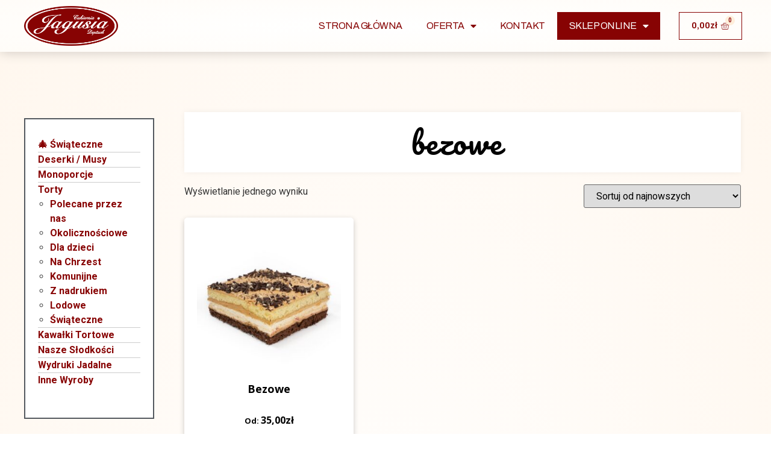

--- FILE ---
content_type: text/html; charset=UTF-8
request_url: https://cukierniajagusia.pl/tag-produktu/bezowe/
body_size: 18398
content:
<!doctype html>
<html lang="pl-PL">
<head>
	<meta charset="UTF-8">
		<meta name="viewport" content="width=device-width, initial-scale=1">
	<link rel="profile" href="http://gmpg.org/xfn/11">
	<title>bezowe &#8211; Cukiernia Jagusia</title>
<meta name='robots' content='max-image-preview:large' />
	<style>img:is([sizes="auto" i], [sizes^="auto," i]) { contain-intrinsic-size: 3000px 1500px }</style>
	<link rel="alternate" type="application/rss+xml" title="Cukiernia Jagusia &raquo; Kanał z wpisami" href="https://cukierniajagusia.pl/feed/" />
<link rel="alternate" type="application/rss+xml" title="Cukiernia Jagusia &raquo; Kanał z komentarzami" href="https://cukierniajagusia.pl/comments/feed/" />
<link rel="alternate" type="application/rss+xml" title="Kanał Cukiernia Jagusia &raquo; bezowe Znacznik" href="https://cukierniajagusia.pl/tag-produktu/bezowe/feed/" />
<script type="text/javascript">
/* <![CDATA[ */
window._wpemojiSettings = {"baseUrl":"https:\/\/s.w.org\/images\/core\/emoji\/16.0.1\/72x72\/","ext":".png","svgUrl":"https:\/\/s.w.org\/images\/core\/emoji\/16.0.1\/svg\/","svgExt":".svg","source":{"concatemoji":"https:\/\/cukierniajagusia.pl\/wp-includes\/js\/wp-emoji-release.min.js?ver=6.8.3"}};
/*! This file is auto-generated */
!function(s,n){var o,i,e;function c(e){try{var t={supportTests:e,timestamp:(new Date).valueOf()};sessionStorage.setItem(o,JSON.stringify(t))}catch(e){}}function p(e,t,n){e.clearRect(0,0,e.canvas.width,e.canvas.height),e.fillText(t,0,0);var t=new Uint32Array(e.getImageData(0,0,e.canvas.width,e.canvas.height).data),a=(e.clearRect(0,0,e.canvas.width,e.canvas.height),e.fillText(n,0,0),new Uint32Array(e.getImageData(0,0,e.canvas.width,e.canvas.height).data));return t.every(function(e,t){return e===a[t]})}function u(e,t){e.clearRect(0,0,e.canvas.width,e.canvas.height),e.fillText(t,0,0);for(var n=e.getImageData(16,16,1,1),a=0;a<n.data.length;a++)if(0!==n.data[a])return!1;return!0}function f(e,t,n,a){switch(t){case"flag":return n(e,"\ud83c\udff3\ufe0f\u200d\u26a7\ufe0f","\ud83c\udff3\ufe0f\u200b\u26a7\ufe0f")?!1:!n(e,"\ud83c\udde8\ud83c\uddf6","\ud83c\udde8\u200b\ud83c\uddf6")&&!n(e,"\ud83c\udff4\udb40\udc67\udb40\udc62\udb40\udc65\udb40\udc6e\udb40\udc67\udb40\udc7f","\ud83c\udff4\u200b\udb40\udc67\u200b\udb40\udc62\u200b\udb40\udc65\u200b\udb40\udc6e\u200b\udb40\udc67\u200b\udb40\udc7f");case"emoji":return!a(e,"\ud83e\udedf")}return!1}function g(e,t,n,a){var r="undefined"!=typeof WorkerGlobalScope&&self instanceof WorkerGlobalScope?new OffscreenCanvas(300,150):s.createElement("canvas"),o=r.getContext("2d",{willReadFrequently:!0}),i=(o.textBaseline="top",o.font="600 32px Arial",{});return e.forEach(function(e){i[e]=t(o,e,n,a)}),i}function t(e){var t=s.createElement("script");t.src=e,t.defer=!0,s.head.appendChild(t)}"undefined"!=typeof Promise&&(o="wpEmojiSettingsSupports",i=["flag","emoji"],n.supports={everything:!0,everythingExceptFlag:!0},e=new Promise(function(e){s.addEventListener("DOMContentLoaded",e,{once:!0})}),new Promise(function(t){var n=function(){try{var e=JSON.parse(sessionStorage.getItem(o));if("object"==typeof e&&"number"==typeof e.timestamp&&(new Date).valueOf()<e.timestamp+604800&&"object"==typeof e.supportTests)return e.supportTests}catch(e){}return null}();if(!n){if("undefined"!=typeof Worker&&"undefined"!=typeof OffscreenCanvas&&"undefined"!=typeof URL&&URL.createObjectURL&&"undefined"!=typeof Blob)try{var e="postMessage("+g.toString()+"("+[JSON.stringify(i),f.toString(),p.toString(),u.toString()].join(",")+"));",a=new Blob([e],{type:"text/javascript"}),r=new Worker(URL.createObjectURL(a),{name:"wpTestEmojiSupports"});return void(r.onmessage=function(e){c(n=e.data),r.terminate(),t(n)})}catch(e){}c(n=g(i,f,p,u))}t(n)}).then(function(e){for(var t in e)n.supports[t]=e[t],n.supports.everything=n.supports.everything&&n.supports[t],"flag"!==t&&(n.supports.everythingExceptFlag=n.supports.everythingExceptFlag&&n.supports[t]);n.supports.everythingExceptFlag=n.supports.everythingExceptFlag&&!n.supports.flag,n.DOMReady=!1,n.readyCallback=function(){n.DOMReady=!0}}).then(function(){return e}).then(function(){var e;n.supports.everything||(n.readyCallback(),(e=n.source||{}).concatemoji?t(e.concatemoji):e.wpemoji&&e.twemoji&&(t(e.twemoji),t(e.wpemoji)))}))}((window,document),window._wpemojiSettings);
/* ]]> */
</script>
<style id='wp-emoji-styles-inline-css' type='text/css'>

	img.wp-smiley, img.emoji {
		display: inline !important;
		border: none !important;
		box-shadow: none !important;
		height: 1em !important;
		width: 1em !important;
		margin: 0 0.07em !important;
		vertical-align: -0.1em !important;
		background: none !important;
		padding: 0 !important;
	}
</style>
<link rel='stylesheet' id='wp-block-library-css' href='https://cukierniajagusia.pl/wp-includes/css/dist/block-library/style.min.css?ver=6.8.3' type='text/css' media='all' />
<style id='classic-theme-styles-inline-css' type='text/css'>
/*! This file is auto-generated */
.wp-block-button__link{color:#fff;background-color:#32373c;border-radius:9999px;box-shadow:none;text-decoration:none;padding:calc(.667em + 2px) calc(1.333em + 2px);font-size:1.125em}.wp-block-file__button{background:#32373c;color:#fff;text-decoration:none}
</style>
<style id='global-styles-inline-css' type='text/css'>
:root{--wp--preset--aspect-ratio--square: 1;--wp--preset--aspect-ratio--4-3: 4/3;--wp--preset--aspect-ratio--3-4: 3/4;--wp--preset--aspect-ratio--3-2: 3/2;--wp--preset--aspect-ratio--2-3: 2/3;--wp--preset--aspect-ratio--16-9: 16/9;--wp--preset--aspect-ratio--9-16: 9/16;--wp--preset--color--black: #000000;--wp--preset--color--cyan-bluish-gray: #abb8c3;--wp--preset--color--white: #ffffff;--wp--preset--color--pale-pink: #f78da7;--wp--preset--color--vivid-red: #cf2e2e;--wp--preset--color--luminous-vivid-orange: #ff6900;--wp--preset--color--luminous-vivid-amber: #fcb900;--wp--preset--color--light-green-cyan: #7bdcb5;--wp--preset--color--vivid-green-cyan: #00d084;--wp--preset--color--pale-cyan-blue: #8ed1fc;--wp--preset--color--vivid-cyan-blue: #0693e3;--wp--preset--color--vivid-purple: #9b51e0;--wp--preset--gradient--vivid-cyan-blue-to-vivid-purple: linear-gradient(135deg,rgba(6,147,227,1) 0%,rgb(155,81,224) 100%);--wp--preset--gradient--light-green-cyan-to-vivid-green-cyan: linear-gradient(135deg,rgb(122,220,180) 0%,rgb(0,208,130) 100%);--wp--preset--gradient--luminous-vivid-amber-to-luminous-vivid-orange: linear-gradient(135deg,rgba(252,185,0,1) 0%,rgba(255,105,0,1) 100%);--wp--preset--gradient--luminous-vivid-orange-to-vivid-red: linear-gradient(135deg,rgba(255,105,0,1) 0%,rgb(207,46,46) 100%);--wp--preset--gradient--very-light-gray-to-cyan-bluish-gray: linear-gradient(135deg,rgb(238,238,238) 0%,rgb(169,184,195) 100%);--wp--preset--gradient--cool-to-warm-spectrum: linear-gradient(135deg,rgb(74,234,220) 0%,rgb(151,120,209) 20%,rgb(207,42,186) 40%,rgb(238,44,130) 60%,rgb(251,105,98) 80%,rgb(254,248,76) 100%);--wp--preset--gradient--blush-light-purple: linear-gradient(135deg,rgb(255,206,236) 0%,rgb(152,150,240) 100%);--wp--preset--gradient--blush-bordeaux: linear-gradient(135deg,rgb(254,205,165) 0%,rgb(254,45,45) 50%,rgb(107,0,62) 100%);--wp--preset--gradient--luminous-dusk: linear-gradient(135deg,rgb(255,203,112) 0%,rgb(199,81,192) 50%,rgb(65,88,208) 100%);--wp--preset--gradient--pale-ocean: linear-gradient(135deg,rgb(255,245,203) 0%,rgb(182,227,212) 50%,rgb(51,167,181) 100%);--wp--preset--gradient--electric-grass: linear-gradient(135deg,rgb(202,248,128) 0%,rgb(113,206,126) 100%);--wp--preset--gradient--midnight: linear-gradient(135deg,rgb(2,3,129) 0%,rgb(40,116,252) 100%);--wp--preset--font-size--small: 13px;--wp--preset--font-size--medium: 20px;--wp--preset--font-size--large: 36px;--wp--preset--font-size--x-large: 42px;--wp--preset--spacing--20: 0.44rem;--wp--preset--spacing--30: 0.67rem;--wp--preset--spacing--40: 1rem;--wp--preset--spacing--50: 1.5rem;--wp--preset--spacing--60: 2.25rem;--wp--preset--spacing--70: 3.38rem;--wp--preset--spacing--80: 5.06rem;--wp--preset--shadow--natural: 6px 6px 9px rgba(0, 0, 0, 0.2);--wp--preset--shadow--deep: 12px 12px 50px rgba(0, 0, 0, 0.4);--wp--preset--shadow--sharp: 6px 6px 0px rgba(0, 0, 0, 0.2);--wp--preset--shadow--outlined: 6px 6px 0px -3px rgba(255, 255, 255, 1), 6px 6px rgba(0, 0, 0, 1);--wp--preset--shadow--crisp: 6px 6px 0px rgba(0, 0, 0, 1);}:where(.is-layout-flex){gap: 0.5em;}:where(.is-layout-grid){gap: 0.5em;}body .is-layout-flex{display: flex;}.is-layout-flex{flex-wrap: wrap;align-items: center;}.is-layout-flex > :is(*, div){margin: 0;}body .is-layout-grid{display: grid;}.is-layout-grid > :is(*, div){margin: 0;}:where(.wp-block-columns.is-layout-flex){gap: 2em;}:where(.wp-block-columns.is-layout-grid){gap: 2em;}:where(.wp-block-post-template.is-layout-flex){gap: 1.25em;}:where(.wp-block-post-template.is-layout-grid){gap: 1.25em;}.has-black-color{color: var(--wp--preset--color--black) !important;}.has-cyan-bluish-gray-color{color: var(--wp--preset--color--cyan-bluish-gray) !important;}.has-white-color{color: var(--wp--preset--color--white) !important;}.has-pale-pink-color{color: var(--wp--preset--color--pale-pink) !important;}.has-vivid-red-color{color: var(--wp--preset--color--vivid-red) !important;}.has-luminous-vivid-orange-color{color: var(--wp--preset--color--luminous-vivid-orange) !important;}.has-luminous-vivid-amber-color{color: var(--wp--preset--color--luminous-vivid-amber) !important;}.has-light-green-cyan-color{color: var(--wp--preset--color--light-green-cyan) !important;}.has-vivid-green-cyan-color{color: var(--wp--preset--color--vivid-green-cyan) !important;}.has-pale-cyan-blue-color{color: var(--wp--preset--color--pale-cyan-blue) !important;}.has-vivid-cyan-blue-color{color: var(--wp--preset--color--vivid-cyan-blue) !important;}.has-vivid-purple-color{color: var(--wp--preset--color--vivid-purple) !important;}.has-black-background-color{background-color: var(--wp--preset--color--black) !important;}.has-cyan-bluish-gray-background-color{background-color: var(--wp--preset--color--cyan-bluish-gray) !important;}.has-white-background-color{background-color: var(--wp--preset--color--white) !important;}.has-pale-pink-background-color{background-color: var(--wp--preset--color--pale-pink) !important;}.has-vivid-red-background-color{background-color: var(--wp--preset--color--vivid-red) !important;}.has-luminous-vivid-orange-background-color{background-color: var(--wp--preset--color--luminous-vivid-orange) !important;}.has-luminous-vivid-amber-background-color{background-color: var(--wp--preset--color--luminous-vivid-amber) !important;}.has-light-green-cyan-background-color{background-color: var(--wp--preset--color--light-green-cyan) !important;}.has-vivid-green-cyan-background-color{background-color: var(--wp--preset--color--vivid-green-cyan) !important;}.has-pale-cyan-blue-background-color{background-color: var(--wp--preset--color--pale-cyan-blue) !important;}.has-vivid-cyan-blue-background-color{background-color: var(--wp--preset--color--vivid-cyan-blue) !important;}.has-vivid-purple-background-color{background-color: var(--wp--preset--color--vivid-purple) !important;}.has-black-border-color{border-color: var(--wp--preset--color--black) !important;}.has-cyan-bluish-gray-border-color{border-color: var(--wp--preset--color--cyan-bluish-gray) !important;}.has-white-border-color{border-color: var(--wp--preset--color--white) !important;}.has-pale-pink-border-color{border-color: var(--wp--preset--color--pale-pink) !important;}.has-vivid-red-border-color{border-color: var(--wp--preset--color--vivid-red) !important;}.has-luminous-vivid-orange-border-color{border-color: var(--wp--preset--color--luminous-vivid-orange) !important;}.has-luminous-vivid-amber-border-color{border-color: var(--wp--preset--color--luminous-vivid-amber) !important;}.has-light-green-cyan-border-color{border-color: var(--wp--preset--color--light-green-cyan) !important;}.has-vivid-green-cyan-border-color{border-color: var(--wp--preset--color--vivid-green-cyan) !important;}.has-pale-cyan-blue-border-color{border-color: var(--wp--preset--color--pale-cyan-blue) !important;}.has-vivid-cyan-blue-border-color{border-color: var(--wp--preset--color--vivid-cyan-blue) !important;}.has-vivid-purple-border-color{border-color: var(--wp--preset--color--vivid-purple) !important;}.has-vivid-cyan-blue-to-vivid-purple-gradient-background{background: var(--wp--preset--gradient--vivid-cyan-blue-to-vivid-purple) !important;}.has-light-green-cyan-to-vivid-green-cyan-gradient-background{background: var(--wp--preset--gradient--light-green-cyan-to-vivid-green-cyan) !important;}.has-luminous-vivid-amber-to-luminous-vivid-orange-gradient-background{background: var(--wp--preset--gradient--luminous-vivid-amber-to-luminous-vivid-orange) !important;}.has-luminous-vivid-orange-to-vivid-red-gradient-background{background: var(--wp--preset--gradient--luminous-vivid-orange-to-vivid-red) !important;}.has-very-light-gray-to-cyan-bluish-gray-gradient-background{background: var(--wp--preset--gradient--very-light-gray-to-cyan-bluish-gray) !important;}.has-cool-to-warm-spectrum-gradient-background{background: var(--wp--preset--gradient--cool-to-warm-spectrum) !important;}.has-blush-light-purple-gradient-background{background: var(--wp--preset--gradient--blush-light-purple) !important;}.has-blush-bordeaux-gradient-background{background: var(--wp--preset--gradient--blush-bordeaux) !important;}.has-luminous-dusk-gradient-background{background: var(--wp--preset--gradient--luminous-dusk) !important;}.has-pale-ocean-gradient-background{background: var(--wp--preset--gradient--pale-ocean) !important;}.has-electric-grass-gradient-background{background: var(--wp--preset--gradient--electric-grass) !important;}.has-midnight-gradient-background{background: var(--wp--preset--gradient--midnight) !important;}.has-small-font-size{font-size: var(--wp--preset--font-size--small) !important;}.has-medium-font-size{font-size: var(--wp--preset--font-size--medium) !important;}.has-large-font-size{font-size: var(--wp--preset--font-size--large) !important;}.has-x-large-font-size{font-size: var(--wp--preset--font-size--x-large) !important;}
:where(.wp-block-post-template.is-layout-flex){gap: 1.25em;}:where(.wp-block-post-template.is-layout-grid){gap: 1.25em;}
:where(.wp-block-columns.is-layout-flex){gap: 2em;}:where(.wp-block-columns.is-layout-grid){gap: 2em;}
:root :where(.wp-block-pullquote){font-size: 1.5em;line-height: 1.6;}
</style>
<link rel='stylesheet' id='woocommerce-layout-css' href='https://cukierniajagusia.pl/wp-content/plugins/woocommerce/assets/css/woocommerce-layout.css?ver=10.2.3' type='text/css' media='all' />
<link rel='stylesheet' id='woocommerce-smallscreen-css' href='https://cukierniajagusia.pl/wp-content/plugins/woocommerce/assets/css/woocommerce-smallscreen.css?ver=10.2.3' type='text/css' media='only screen and (max-width: 768px)' />
<link rel='stylesheet' id='woocommerce-general-css' href='https://cukierniajagusia.pl/wp-content/plugins/woocommerce/assets/css/woocommerce.css?ver=10.2.3' type='text/css' media='all' />
<style id='woocommerce-inline-inline-css' type='text/css'>
.woocommerce form .form-row .required { visibility: visible; }
</style>
<link rel='stylesheet' id='brands-styles-css' href='https://cukierniajagusia.pl/wp-content/plugins/woocommerce/assets/css/brands.css?ver=10.2.3' type='text/css' media='all' />
<link rel='stylesheet' id='hello-elementor-css' href='https://cukierniajagusia.pl/wp-content/themes/hello-elementor/style.min.css?ver=2.2.0' type='text/css' media='all' />
<link rel='stylesheet' id='hello-elementor-theme-style-css' href='https://cukierniajagusia.pl/wp-content/themes/hello-elementor/theme.min.css?ver=2.2.0' type='text/css' media='all' />
<link rel='stylesheet' id='elementor-icons-css' href='https://cukierniajagusia.pl/wp-content/plugins/elementor/assets/lib/eicons/css/elementor-icons.min.css?ver=5.13.0' type='text/css' media='all' />
<link rel='stylesheet' id='elementor-frontend-legacy-css' href='https://cukierniajagusia.pl/wp-content/plugins/elementor/assets/css/frontend-legacy.min.css?ver=3.4.6' type='text/css' media='all' />
<link rel='stylesheet' id='elementor-frontend-css' href='https://cukierniajagusia.pl/wp-content/plugins/elementor/assets/css/frontend.min.css?ver=3.4.6' type='text/css' media='all' />
<style id='elementor-frontend-inline-css' type='text/css'>
@font-face{font-family:eicons;src:url(https://cukierniajagusia.pl/wp-content/plugins/elementor/assets/lib/eicons/fonts/eicons.eot?5.10.0);src:url(https://cukierniajagusia.pl/wp-content/plugins/elementor/assets/lib/eicons/fonts/eicons.eot?5.10.0#iefix) format("embedded-opentype"),url(https://cukierniajagusia.pl/wp-content/plugins/elementor/assets/lib/eicons/fonts/eicons.woff2?5.10.0) format("woff2"),url(https://cukierniajagusia.pl/wp-content/plugins/elementor/assets/lib/eicons/fonts/eicons.woff?5.10.0) format("woff"),url(https://cukierniajagusia.pl/wp-content/plugins/elementor/assets/lib/eicons/fonts/eicons.ttf?5.10.0) format("truetype"),url(https://cukierniajagusia.pl/wp-content/plugins/elementor/assets/lib/eicons/fonts/eicons.svg?5.10.0#eicon) format("svg");font-weight:400;font-style:normal}
</style>
<link rel='stylesheet' id='elementor-post-6-css' href='https://cukierniajagusia.pl/wp-content/uploads/elementor/css/post-6.css?ver=1765361751' type='text/css' media='all' />
<link rel='stylesheet' id='elementor-pro-css' href='https://cukierniajagusia.pl/wp-content/plugins/elementor-pro/assets/css/frontend.min.css?ver=3.4.2' type='text/css' media='all' />
<link rel='stylesheet' id='uael-frontend-css' href='https://cukierniajagusia.pl/wp-content/plugins/ultimate-elementor/assets/min-css/uael-frontend.min.css?ver=1.35.0' type='text/css' media='all' />
<link rel='stylesheet' id='font-awesome-5-all-css' href='https://cukierniajagusia.pl/wp-content/plugins/elementor/assets/lib/font-awesome/css/all.min.css?ver=3.4.6' type='text/css' media='all' />
<link rel='stylesheet' id='font-awesome-4-shim-css' href='https://cukierniajagusia.pl/wp-content/plugins/elementor/assets/lib/font-awesome/css/v4-shims.min.css?ver=3.4.6' type='text/css' media='all' />
<link rel='stylesheet' id='elementor-global-css' href='https://cukierniajagusia.pl/wp-content/uploads/elementor/css/global.css?ver=1765361751' type='text/css' media='all' />
<link rel='stylesheet' id='elementor-post-42-css' href='https://cukierniajagusia.pl/wp-content/uploads/elementor/css/post-42.css?ver=1765361751' type='text/css' media='all' />
<link rel='stylesheet' id='elementor-post-1541-css' href='https://cukierniajagusia.pl/wp-content/uploads/elementor/css/post-1541.css?ver=1765379399' type='text/css' media='all' />
<link rel='stylesheet' id='elementor-post-137-css' href='https://cukierniajagusia.pl/wp-content/uploads/elementor/css/post-137.css?ver=1765471255' type='text/css' media='all' />
<link rel='stylesheet' id='hello-elementor-child-style-css' href='https://cukierniajagusia.pl/wp-content/themes/hello-theme-child-master/style.css?ver=1.0.0' type='text/css' media='all' />
<link rel='stylesheet' id='wapf-frontend-css' href='https://cukierniajagusia.pl/wp-content/plugins/advanced-product-fields-for-woocommerce-pro/assets/css/frontend.min.css?ver=1.5.2' type='text/css' media='all' />
<link rel='stylesheet' id='google-fonts-1-css' href='https://fonts.googleapis.com/css?family=Roboto%3A100%2C100italic%2C200%2C200italic%2C300%2C300italic%2C400%2C400italic%2C500%2C500italic%2C600%2C600italic%2C700%2C700italic%2C800%2C800italic%2C900%2C900italic%7CRoboto+Slab%3A100%2C100italic%2C200%2C200italic%2C300%2C300italic%2C400%2C400italic%2C500%2C500italic%2C600%2C600italic%2C700%2C700italic%2C800%2C800italic%2C900%2C900italic%7CArchivo%3A100%2C100italic%2C200%2C200italic%2C300%2C300italic%2C400%2C400italic%2C500%2C500italic%2C600%2C600italic%2C700%2C700italic%2C800%2C800italic%2C900%2C900italic%7CMontserrat%3A100%2C100italic%2C200%2C200italic%2C300%2C300italic%2C400%2C400italic%2C500%2C500italic%2C600%2C600italic%2C700%2C700italic%2C800%2C800italic%2C900%2C900italic%7CArchivo+Narrow%3A100%2C100italic%2C200%2C200italic%2C300%2C300italic%2C400%2C400italic%2C500%2C500italic%2C600%2C600italic%2C700%2C700italic%2C800%2C800italic%2C900%2C900italic%7COpen+Sans%3A100%2C100italic%2C200%2C200italic%2C300%2C300italic%2C400%2C400italic%2C500%2C500italic%2C600%2C600italic%2C700%2C700italic%2C800%2C800italic%2C900%2C900italic%7CPoppins%3A100%2C100italic%2C200%2C200italic%2C300%2C300italic%2C400%2C400italic%2C500%2C500italic%2C600%2C600italic%2C700%2C700italic%2C800%2C800italic%2C900%2C900italic&#038;display=auto&#038;subset=latin-ext&#038;ver=6.8.3' type='text/css' media='all' />
<link rel='stylesheet' id='elementor-icons-shared-0-css' href='https://cukierniajagusia.pl/wp-content/plugins/elementor/assets/lib/font-awesome/css/fontawesome.min.css?ver=5.15.3' type='text/css' media='all' />
<link rel='stylesheet' id='elementor-icons-fa-solid-css' href='https://cukierniajagusia.pl/wp-content/plugins/elementor/assets/lib/font-awesome/css/solid.min.css?ver=5.15.3' type='text/css' media='all' />
<link rel='stylesheet' id='elementor-icons-fa-regular-css' href='https://cukierniajagusia.pl/wp-content/plugins/elementor/assets/lib/font-awesome/css/regular.min.css?ver=5.15.3' type='text/css' media='all' />
<script type="text/javascript" src="https://cukierniajagusia.pl/wp-includes/js/jquery/jquery.min.js?ver=3.7.1" id="jquery-core-js"></script>
<script type="text/javascript" src="https://cukierniajagusia.pl/wp-includes/js/jquery/jquery-migrate.min.js?ver=3.4.1" id="jquery-migrate-js"></script>
<script type="text/javascript" src="https://cukierniajagusia.pl/wp-includes/js/dist/hooks.min.js?ver=4d63a3d491d11ffd8ac6" id="wp-hooks-js"></script>
<script type="text/javascript" src="https://cukierniajagusia.pl/wp-includes/js/dist/vendor/wp-polyfill.min.js?ver=3.15.0" id="wp-polyfill-js"></script>
<script type="text/javascript" id="say-what-js-js-extra">
/* <![CDATA[ */
var say_what_data = {"replacements":{"sw-wapf|Grand total|":"Suma","sw-wapf|Product total|":"","sw-wapf|Options total|":"","sw-wapf|Choose an option|":"Wybierz z listy..."}};
/* ]]> */
</script>
<script type="text/javascript" src="https://cukierniajagusia.pl/wp-content/plugins/say-what/assets/build/frontend.js?ver=658db854f48fb86c32bd0f1d219c2d63" id="say-what-js-js"></script>
<script type="text/javascript" src="https://cukierniajagusia.pl/wp-content/plugins/woocommerce/assets/js/jquery-blockui/jquery.blockUI.min.js?ver=2.7.0-wc.10.2.3" id="jquery-blockui-js" defer="defer" data-wp-strategy="defer"></script>
<script type="text/javascript" src="https://cukierniajagusia.pl/wp-content/plugins/woocommerce/assets/js/js-cookie/js.cookie.min.js?ver=2.1.4-wc.10.2.3" id="js-cookie-js" defer="defer" data-wp-strategy="defer"></script>
<script type="text/javascript" id="woocommerce-js-extra">
/* <![CDATA[ */
var woocommerce_params = {"ajax_url":"\/wp-admin\/admin-ajax.php","wc_ajax_url":"\/?wc-ajax=%%endpoint%%","i18n_password_show":"Poka\u017c has\u0142o","i18n_password_hide":"Ukryj has\u0142o"};
/* ]]> */
</script>
<script type="text/javascript" src="https://cukierniajagusia.pl/wp-content/plugins/woocommerce/assets/js/frontend/woocommerce.min.js?ver=10.2.3" id="woocommerce-js" defer="defer" data-wp-strategy="defer"></script>
<script type="text/javascript" src="https://cukierniajagusia.pl/wp-content/plugins/elementor/assets/lib/font-awesome/js/v4-shims.min.js?ver=3.4.6" id="font-awesome-4-shim-js"></script>
<link rel="https://api.w.org/" href="https://cukierniajagusia.pl/wp-json/" /><link rel="alternate" title="JSON" type="application/json" href="https://cukierniajagusia.pl/wp-json/wp/v2/product_tag/160" /><link rel="EditURI" type="application/rsd+xml" title="RSD" href="https://cukierniajagusia.pl/xmlrpc.php?rsd" />
<meta name="generator" content="WordPress 6.8.3" />
<meta name="generator" content="WooCommerce 10.2.3" />
<!-- start Simple Custom CSS and JS -->
<style type="text/css">
.woocommerce-shipping-totals.shipping{
  display: none;
}</style>
<!-- end Simple Custom CSS and JS -->
<!-- start Simple Custom CSS and JS -->
<style type="text/css">
/* Dodaj swój kod CSS tutaj.
                     
Na przykład:
.przyklad {
    color: red;
}

Sprawdź poniższą stronę, jeśli chcesz poszerzyć swoją wiedzę nt. CSS:
http://www.w3schools.com/css/css_syntax.asp

Koniec komentarza */ 

.woocommerce-message{
  display: inline-grid;
  width: 100%;
  max-width: 1200px;
  text-align: center;
}</style>
<!-- end Simple Custom CSS and JS -->
<!-- start Simple Custom CSS and JS -->
<style type="text/css">
.odstep-dol{
  padding-bottom: 30px !important;
}</style>
<!-- end Simple Custom CSS and JS -->
<!-- start Simple Custom CSS and JS -->
<script type="text/javascript">
 

jQuery(document).ready(function( $ ){
	$(function() {
 	   $('.product_tag-tort .woocommerce-Price-amount.amount').before('<span class="cena-od" style="font-size: 0.8em;">Od: </span>');
       $('.product_tag-wybor .woocommerce-Price-amount.amount').not('.product_cat-wydruki-jadalne .woocommerce-Price-amount.amount').before('<span class="cena-od" style="font-size: 0.8em;">Od: </span>');
	});
});</script>
<!-- end Simple Custom CSS and JS -->
	<noscript><style>.woocommerce-product-gallery{ opacity: 1 !important; }</style></noscript>
	<link rel="icon" href="https://cukierniajagusia.pl/wp-content/uploads/2020/11/cropped-fav-32x32.png" sizes="32x32" />
<link rel="icon" href="https://cukierniajagusia.pl/wp-content/uploads/2020/11/cropped-fav-192x192.png" sizes="192x192" />
<link rel="apple-touch-icon" href="https://cukierniajagusia.pl/wp-content/uploads/2020/11/cropped-fav-180x180.png" />
<meta name="msapplication-TileImage" content="https://cukierniajagusia.pl/wp-content/uploads/2020/11/cropped-fav-270x270.png" />
		<style type="text/css" id="wp-custom-css">
			.woocommerce-error, .woocommerce-info, .woocommerce-message {
max-width: 1200px;
margin: auto;
}

body{
    background: radial-gradient(#FFFFFF78, #FFEEDB78);
    background-size:cover;
}		</style>
		</head>
<body class="archive tax-product_tag term-bezowe term-160 wp-theme-hello-elementor wp-child-theme-hello-theme-child-master theme-hello-elementor woocommerce woocommerce-page woocommerce-no-js elementor-default elementor-template-full-width elementor-kit-6 elementor-page-137">

		<div data-elementor-type="header" data-elementor-id="42" class="elementor elementor-42 elementor-location-header" data-elementor-settings="[]">
		<div class="elementor-section-wrap">
					<section class="elementor-section elementor-top-section elementor-element elementor-element-2bcbeaad elementor-section-height-min-height elementor-hidden-phone elementor-section-boxed elementor-section-height-default elementor-section-items-middle" data-id="2bcbeaad" data-element_type="section" data-settings="{&quot;background_background&quot;:&quot;gradient&quot;,&quot;sticky&quot;:&quot;top&quot;,&quot;animation&quot;:&quot;none&quot;,&quot;sticky_on&quot;:[&quot;desktop&quot;,&quot;tablet&quot;,&quot;mobile&quot;],&quot;sticky_offset&quot;:0,&quot;sticky_effects_offset&quot;:0}">
						<div class="elementor-container elementor-column-gap-no">
							<div class="elementor-row">
					<div class="elementor-column elementor-col-33 elementor-top-column elementor-element elementor-element-42542235" data-id="42542235" data-element_type="column">
			<div class="elementor-column-wrap elementor-element-populated">
							<div class="elementor-widget-wrap">
						<div class="elementor-element elementor-element-550bba8c elementor-widget elementor-widget-image" data-id="550bba8c" data-element_type="widget" data-widget_type="image.default">
				<div class="elementor-widget-container">
								<div class="elementor-image">
													<a href="/">
							<img width="300" height="126" src="https://cukierniajagusia.pl/wp-content/uploads/2020/11/logo-jagusia-300px.png" class="attachment-full size-full" alt="" srcset="https://cukierniajagusia.pl/wp-content/uploads/2020/11/logo-jagusia-300px.png 300w, https://cukierniajagusia.pl/wp-content/uploads/2020/11/logo-jagusia-300px-200x84.png 200w" sizes="(max-width: 300px) 100vw, 300px" />								</a>
														</div>
						</div>
				</div>
						</div>
					</div>
		</div>
				<div class="elementor-column elementor-col-33 elementor-top-column elementor-element elementor-element-251e94af" data-id="251e94af" data-element_type="column">
			<div class="elementor-column-wrap elementor-element-populated">
							<div class="elementor-widget-wrap">
						<div class="elementor-element elementor-element-67787ac6 elementor-nav-menu__align-right elementor-nav-menu--stretch elementor-nav-menu__text-align-center elementor-nav-menu--dropdown-tablet elementor-nav-menu--toggle elementor-nav-menu--burger elementor-widget elementor-widget-nav-menu" data-id="67787ac6" data-element_type="widget" data-settings="{&quot;full_width&quot;:&quot;stretch&quot;,&quot;layout&quot;:&quot;horizontal&quot;,&quot;submenu_icon&quot;:{&quot;value&quot;:&quot;&lt;i class=\&quot;fas fa-caret-down\&quot;&gt;&lt;\/i&gt;&quot;,&quot;library&quot;:&quot;fa-solid&quot;},&quot;toggle&quot;:&quot;burger&quot;}" data-widget_type="nav-menu.default">
				<div class="elementor-widget-container">
						<nav migration_allowed="1" migrated="0" role="navigation" class="elementor-nav-menu--main elementor-nav-menu__container elementor-nav-menu--layout-horizontal e--pointer-none"><ul id="menu-1-67787ac6" class="elementor-nav-menu"><li class="menu-item menu-item-type-post_type menu-item-object-page menu-item-home menu-item-105"><a href="https://cukierniajagusia.pl/" class="elementor-item">Strona Główna</a></li>
<li class="menu-item menu-item-type-post_type menu-item-object-page menu-item-has-children menu-item-111"><a href="https://cukierniajagusia.pl/oferta/" class="elementor-item">Oferta</a>
<ul class="sub-menu elementor-nav-menu--dropdown">
	<li class="menu-item menu-item-type-post_type menu-item-object-page menu-item-114"><a href="https://cukierniajagusia.pl/oferta/torty/" class="elementor-sub-item">Torty</a></li>
	<li class="menu-item menu-item-type-post_type menu-item-object-page menu-item-113"><a href="https://cukierniajagusia.pl/oferta/lody/" class="elementor-sub-item">Lody</a></li>
	<li class="menu-item menu-item-type-post_type menu-item-object-page menu-item-112"><a href="https://cukierniajagusia.pl/oferta/ciasta/" class="elementor-sub-item">Ciasta</a></li>
	<li class="menu-item menu-item-type-custom menu-item-object-custom menu-item-1484"><a href="/oferta/slodkie-stoly/" class="elementor-sub-item">Słodkie Stoły</a></li>
	<li class="menu-item menu-item-type-custom menu-item-object-custom menu-item-1485"><a href="/oferta/wesela/" class="elementor-sub-item">Wesela</a></li>
</ul>
</li>
<li class="menu-item menu-item-type-post_type menu-item-object-page menu-item-106"><a href="https://cukierniajagusia.pl/kontakt/" class="elementor-item">Kontakt</a></li>
<li class="menu-item menu-item-type-post_type menu-item-object-page menu-item-has-children menu-item-115"><a href="https://cukierniajagusia.pl/sklep/" class="elementor-item">Sklep Online</a>
<ul class="sub-menu elementor-nav-menu--dropdown">
	<li class="menu-item menu-item-type-custom menu-item-object-custom menu-item-has-children menu-item-915"><a href="/sklep/" class="elementor-sub-item">Produkty</a>
	<ul class="sub-menu elementor-nav-menu--dropdown">
		<li class="menu-item menu-item-type-custom menu-item-object-custom menu-item-3381"><a href="https://cukierniajagusia.pl/kategoria-produktu/swiateczne-2/" class="elementor-sub-item">🎄 Świąteczne</a></li>
		<li class="menu-item menu-item-type-custom menu-item-object-custom menu-item-3380"><a href="https://cukierniajagusia.pl/kategoria-produktu/monoporcje/" class="elementor-sub-item">Monoporcje</a></li>
		<li class="menu-item menu-item-type-custom menu-item-object-custom menu-item-3379"><a href="https://cukierniajagusia.pl/kategoria-produktu/deserki-musy/" class="elementor-sub-item">Deserki / Musy</a></li>
		<li class="menu-item menu-item-type-custom menu-item-object-custom menu-item-has-children menu-item-916"><a href="/kategoria-produktu/torty/" class="elementor-sub-item">Torty</a>
		<ul class="sub-menu elementor-nav-menu--dropdown">
			<li class="menu-item menu-item-type-custom menu-item-object-custom menu-item-917"><a href="/kategoria-produktu/torty/okolicznosciowe/" class="elementor-sub-item">Okolicznościowe</a></li>
			<li class="menu-item menu-item-type-custom menu-item-object-custom menu-item-918"><a href="/kategoria-produktu/torty/komunijne/" class="elementor-sub-item">Komunijne</a></li>
			<li class="menu-item menu-item-type-custom menu-item-object-custom menu-item-919"><a href="/kategoria-produktu/torty/dla-dzieci/" class="elementor-sub-item">Dla Dzieci</a></li>
			<li class="menu-item menu-item-type-custom menu-item-object-custom menu-item-920"><a href="/kategoria-produktu/torty/z-nadrukiem/" class="elementor-sub-item">z Nadrukiem</a></li>
			<li class="menu-item menu-item-type-custom menu-item-object-custom menu-item-921"><a href="/kategoria-produktu/torty/polecane-przez-nas/" class="elementor-sub-item">Polecane przez nas</a></li>
			<li class="menu-item menu-item-type-custom menu-item-object-custom menu-item-1045"><a href="/kategoria-produktu/torty/na-chrzest/" class="elementor-sub-item">Na Chrzest</a></li>
			<li class="menu-item menu-item-type-custom menu-item-object-custom menu-item-1046"><a href="/kategoria-produktu/torty/lodowe/" class="elementor-sub-item">Lodowe</a></li>
			<li class="menu-item menu-item-type-custom menu-item-object-custom menu-item-2598"><a href="/kategoria-produktu/torty/swiateczne/" class="elementor-sub-item">Świąteczne</a></li>
		</ul>
</li>
		<li class="menu-item menu-item-type-custom menu-item-object-custom menu-item-922"><a href="/kategoria-produktu/nasze-slodkosci/" class="elementor-sub-item">Nasze Słodkości</a></li>
		<li class="menu-item menu-item-type-custom menu-item-object-custom menu-item-923"><a href="/kategoria-produktu/inne-wyroby/" class="elementor-sub-item">Inne Wyroby</a></li>
		<li class="menu-item menu-item-type-custom menu-item-object-custom menu-item-924"><a href="/kategoria-produktu/kawalki-tortowe/" class="elementor-sub-item">Kawałki Tortowe</a></li>
		<li class="menu-item menu-item-type-custom menu-item-object-custom menu-item-2714"><a href="/kategoria-produktu/wydruki-jadalne/" class="elementor-sub-item">Wydruki jadalne</a></li>
	</ul>
</li>
	<li class="menu-item menu-item-type-post_type menu-item-object-page menu-item-107"><a href="https://cukierniajagusia.pl/koszyk/" class="elementor-sub-item">Koszyk</a></li>
	<li class="menu-item menu-item-type-post_type menu-item-object-page menu-item-116"><a href="https://cukierniajagusia.pl/zamowienie/" class="elementor-sub-item">Zamówienie</a></li>
</ul>
</li>
</ul></nav>
					<div class="elementor-menu-toggle" role="button" tabindex="0" aria-label="Menu Toggle" aria-expanded="false">
			<i aria-hidden="true" role="presentation" class="eicon-menu-bar"></i>			<span class="elementor-screen-only">Menu</span>
		</div>
			<nav class="elementor-nav-menu--dropdown elementor-nav-menu__container" role="navigation" aria-hidden="true"><ul id="menu-2-67787ac6" class="elementor-nav-menu"><li class="menu-item menu-item-type-post_type menu-item-object-page menu-item-home menu-item-105"><a href="https://cukierniajagusia.pl/" class="elementor-item" tabindex="-1">Strona Główna</a></li>
<li class="menu-item menu-item-type-post_type menu-item-object-page menu-item-has-children menu-item-111"><a href="https://cukierniajagusia.pl/oferta/" class="elementor-item" tabindex="-1">Oferta</a>
<ul class="sub-menu elementor-nav-menu--dropdown">
	<li class="menu-item menu-item-type-post_type menu-item-object-page menu-item-114"><a href="https://cukierniajagusia.pl/oferta/torty/" class="elementor-sub-item" tabindex="-1">Torty</a></li>
	<li class="menu-item menu-item-type-post_type menu-item-object-page menu-item-113"><a href="https://cukierniajagusia.pl/oferta/lody/" class="elementor-sub-item" tabindex="-1">Lody</a></li>
	<li class="menu-item menu-item-type-post_type menu-item-object-page menu-item-112"><a href="https://cukierniajagusia.pl/oferta/ciasta/" class="elementor-sub-item" tabindex="-1">Ciasta</a></li>
	<li class="menu-item menu-item-type-custom menu-item-object-custom menu-item-1484"><a href="/oferta/slodkie-stoly/" class="elementor-sub-item" tabindex="-1">Słodkie Stoły</a></li>
	<li class="menu-item menu-item-type-custom menu-item-object-custom menu-item-1485"><a href="/oferta/wesela/" class="elementor-sub-item" tabindex="-1">Wesela</a></li>
</ul>
</li>
<li class="menu-item menu-item-type-post_type menu-item-object-page menu-item-106"><a href="https://cukierniajagusia.pl/kontakt/" class="elementor-item" tabindex="-1">Kontakt</a></li>
<li class="menu-item menu-item-type-post_type menu-item-object-page menu-item-has-children menu-item-115"><a href="https://cukierniajagusia.pl/sklep/" class="elementor-item" tabindex="-1">Sklep Online</a>
<ul class="sub-menu elementor-nav-menu--dropdown">
	<li class="menu-item menu-item-type-custom menu-item-object-custom menu-item-has-children menu-item-915"><a href="/sklep/" class="elementor-sub-item" tabindex="-1">Produkty</a>
	<ul class="sub-menu elementor-nav-menu--dropdown">
		<li class="menu-item menu-item-type-custom menu-item-object-custom menu-item-3381"><a href="https://cukierniajagusia.pl/kategoria-produktu/swiateczne-2/" class="elementor-sub-item" tabindex="-1">🎄 Świąteczne</a></li>
		<li class="menu-item menu-item-type-custom menu-item-object-custom menu-item-3380"><a href="https://cukierniajagusia.pl/kategoria-produktu/monoporcje/" class="elementor-sub-item" tabindex="-1">Monoporcje</a></li>
		<li class="menu-item menu-item-type-custom menu-item-object-custom menu-item-3379"><a href="https://cukierniajagusia.pl/kategoria-produktu/deserki-musy/" class="elementor-sub-item" tabindex="-1">Deserki / Musy</a></li>
		<li class="menu-item menu-item-type-custom menu-item-object-custom menu-item-has-children menu-item-916"><a href="/kategoria-produktu/torty/" class="elementor-sub-item" tabindex="-1">Torty</a>
		<ul class="sub-menu elementor-nav-menu--dropdown">
			<li class="menu-item menu-item-type-custom menu-item-object-custom menu-item-917"><a href="/kategoria-produktu/torty/okolicznosciowe/" class="elementor-sub-item" tabindex="-1">Okolicznościowe</a></li>
			<li class="menu-item menu-item-type-custom menu-item-object-custom menu-item-918"><a href="/kategoria-produktu/torty/komunijne/" class="elementor-sub-item" tabindex="-1">Komunijne</a></li>
			<li class="menu-item menu-item-type-custom menu-item-object-custom menu-item-919"><a href="/kategoria-produktu/torty/dla-dzieci/" class="elementor-sub-item" tabindex="-1">Dla Dzieci</a></li>
			<li class="menu-item menu-item-type-custom menu-item-object-custom menu-item-920"><a href="/kategoria-produktu/torty/z-nadrukiem/" class="elementor-sub-item" tabindex="-1">z Nadrukiem</a></li>
			<li class="menu-item menu-item-type-custom menu-item-object-custom menu-item-921"><a href="/kategoria-produktu/torty/polecane-przez-nas/" class="elementor-sub-item" tabindex="-1">Polecane przez nas</a></li>
			<li class="menu-item menu-item-type-custom menu-item-object-custom menu-item-1045"><a href="/kategoria-produktu/torty/na-chrzest/" class="elementor-sub-item" tabindex="-1">Na Chrzest</a></li>
			<li class="menu-item menu-item-type-custom menu-item-object-custom menu-item-1046"><a href="/kategoria-produktu/torty/lodowe/" class="elementor-sub-item" tabindex="-1">Lodowe</a></li>
			<li class="menu-item menu-item-type-custom menu-item-object-custom menu-item-2598"><a href="/kategoria-produktu/torty/swiateczne/" class="elementor-sub-item" tabindex="-1">Świąteczne</a></li>
		</ul>
</li>
		<li class="menu-item menu-item-type-custom menu-item-object-custom menu-item-922"><a href="/kategoria-produktu/nasze-slodkosci/" class="elementor-sub-item" tabindex="-1">Nasze Słodkości</a></li>
		<li class="menu-item menu-item-type-custom menu-item-object-custom menu-item-923"><a href="/kategoria-produktu/inne-wyroby/" class="elementor-sub-item" tabindex="-1">Inne Wyroby</a></li>
		<li class="menu-item menu-item-type-custom menu-item-object-custom menu-item-924"><a href="/kategoria-produktu/kawalki-tortowe/" class="elementor-sub-item" tabindex="-1">Kawałki Tortowe</a></li>
		<li class="menu-item menu-item-type-custom menu-item-object-custom menu-item-2714"><a href="/kategoria-produktu/wydruki-jadalne/" class="elementor-sub-item" tabindex="-1">Wydruki jadalne</a></li>
	</ul>
</li>
	<li class="menu-item menu-item-type-post_type menu-item-object-page menu-item-107"><a href="https://cukierniajagusia.pl/koszyk/" class="elementor-sub-item" tabindex="-1">Koszyk</a></li>
	<li class="menu-item menu-item-type-post_type menu-item-object-page menu-item-116"><a href="https://cukierniajagusia.pl/zamowienie/" class="elementor-sub-item" tabindex="-1">Zamówienie</a></li>
</ul>
</li>
</ul></nav>
				</div>
				</div>
						</div>
					</div>
		</div>
				<div class="elementor-column elementor-col-33 elementor-top-column elementor-element elementor-element-5b79fc39" data-id="5b79fc39" data-element_type="column">
			<div class="elementor-column-wrap elementor-element-populated">
							<div class="elementor-widget-wrap">
						<div class="elementor-element elementor-element-a76e03 toggle-icon--basket-light elementor-menu-cart--items-indicator-bubble elementor-menu-cart--show-subtotal-yes elementor-menu-cart--cart-type-side-cart elementor-menu-cart--show-remove-button-yes elementor-widget elementor-widget-woocommerce-menu-cart" data-id="a76e03" data-element_type="widget" data-settings="{&quot;cart_type&quot;:&quot;side-cart&quot;,&quot;open_cart&quot;:&quot;click&quot;,&quot;automatically_open_cart&quot;:&quot;no&quot;}" data-widget_type="woocommerce-menu-cart.default">
				<div class="elementor-widget-container">
					<div class="elementor-menu-cart__wrapper">
							<div class="elementor-menu-cart__toggle_wrapper">
					<div class="elementor-menu-cart__container elementor-lightbox" aria-hidden="true">
						<div class="elementor-menu-cart__main" aria-hidden="true">
							<div class="elementor-menu-cart__close-button"></div>
							<div class="widget_shopping_cart_content">
									<div class="woocommerce-mini-cart__empty-message">Brak produktów w koszyku.</div>
							</div>
						</div>
					</div>
							<div class="elementor-menu-cart__toggle elementor-button-wrapper">
			<a id="elementor-menu-cart__toggle_button" href="#" class="elementor-menu-cart__toggle_button elementor-button elementor-size-sm" aria-expanded="false">
				<span class="elementor-button-text"><span class="woocommerce-Price-amount amount"><bdi>0,00<span class="woocommerce-Price-currencySymbol">&#122;&#322;</span></bdi></span></span>
				<span class="elementor-button-icon" data-counter="0">
					<i class="eicon"></i>
					<span class="elementor-screen-only">Wózek</span>
				</span>
			</a>
		</div>
						</div>
					</div> <!-- close elementor-menu-cart__wrapper -->
				</div>
				</div>
						</div>
					</div>
		</div>
								</div>
					</div>
		</section>
				<section class="elementor-section elementor-top-section elementor-element elementor-element-d1a3560 elementor-section-height-min-height elementor-hidden-desktop elementor-hidden-tablet elementor-section-boxed elementor-section-height-default elementor-section-items-middle" data-id="d1a3560" data-element_type="section" data-settings="{&quot;background_background&quot;:&quot;gradient&quot;,&quot;sticky&quot;:&quot;top&quot;,&quot;animation&quot;:&quot;none&quot;,&quot;sticky_on&quot;:[&quot;desktop&quot;,&quot;tablet&quot;,&quot;mobile&quot;],&quot;sticky_offset&quot;:0,&quot;sticky_effects_offset&quot;:0}">
						<div class="elementor-container elementor-column-gap-no">
							<div class="elementor-row">
					<div class="elementor-column elementor-col-33 elementor-top-column elementor-element elementor-element-06ca71d" data-id="06ca71d" data-element_type="column">
			<div class="elementor-column-wrap elementor-element-populated">
							<div class="elementor-widget-wrap">
						<div class="elementor-element elementor-element-2d765ff elementor-widget elementor-widget-image" data-id="2d765ff" data-element_type="widget" data-widget_type="image.default">
				<div class="elementor-widget-container">
								<div class="elementor-image">
													<a href="/">
							<img width="300" height="126" src="https://cukierniajagusia.pl/wp-content/uploads/2020/11/logo-jagusia-300px.png" class="attachment-full size-full" alt="" srcset="https://cukierniajagusia.pl/wp-content/uploads/2020/11/logo-jagusia-300px.png 300w, https://cukierniajagusia.pl/wp-content/uploads/2020/11/logo-jagusia-300px-200x84.png 200w" sizes="(max-width: 300px) 100vw, 300px" />								</a>
														</div>
						</div>
				</div>
						</div>
					</div>
		</div>
				<div class="elementor-column elementor-col-33 elementor-top-column elementor-element elementor-element-6f5089e" data-id="6f5089e" data-element_type="column">
			<div class="elementor-column-wrap elementor-element-populated">
							<div class="elementor-widget-wrap">
						<div class="elementor-element elementor-element-8451923 toggle-icon--basket-light elementor-menu-cart--items-indicator-bubble elementor-menu-cart--show-subtotal-yes elementor-menu-cart--cart-type-side-cart elementor-menu-cart--show-remove-button-yes elementor-widget elementor-widget-woocommerce-menu-cart" data-id="8451923" data-element_type="widget" data-settings="{&quot;cart_type&quot;:&quot;side-cart&quot;,&quot;open_cart&quot;:&quot;click&quot;,&quot;automatically_open_cart&quot;:&quot;no&quot;}" data-widget_type="woocommerce-menu-cart.default">
				<div class="elementor-widget-container">
					<div class="elementor-menu-cart__wrapper">
							<div class="elementor-menu-cart__toggle_wrapper">
					<div class="elementor-menu-cart__container elementor-lightbox" aria-hidden="true">
						<div class="elementor-menu-cart__main" aria-hidden="true">
							<div class="elementor-menu-cart__close-button"></div>
							<div class="widget_shopping_cart_content">
									<div class="woocommerce-mini-cart__empty-message">Brak produktów w koszyku.</div>
							</div>
						</div>
					</div>
							<div class="elementor-menu-cart__toggle elementor-button-wrapper">
			<a id="elementor-menu-cart__toggle_button" href="#" class="elementor-menu-cart__toggle_button elementor-button elementor-size-sm" aria-expanded="false">
				<span class="elementor-button-text"><span class="woocommerce-Price-amount amount"><bdi>0,00<span class="woocommerce-Price-currencySymbol">&#122;&#322;</span></bdi></span></span>
				<span class="elementor-button-icon" data-counter="0">
					<i class="eicon"></i>
					<span class="elementor-screen-only">Wózek</span>
				</span>
			</a>
		</div>
						</div>
					</div> <!-- close elementor-menu-cart__wrapper -->
				</div>
				</div>
						</div>
					</div>
		</div>
				<div class="elementor-column elementor-col-33 elementor-top-column elementor-element elementor-element-3f62c62" data-id="3f62c62" data-element_type="column">
			<div class="elementor-column-wrap elementor-element-populated">
							<div class="elementor-widget-wrap">
						<div class="elementor-element elementor-element-3af6905 elementor-nav-menu--stretch elementor-nav-menu__text-align-aside elementor-nav-menu--toggle elementor-nav-menu--burger elementor-widget elementor-widget-nav-menu" data-id="3af6905" data-element_type="widget" data-settings="{&quot;full_width&quot;:&quot;stretch&quot;,&quot;layout&quot;:&quot;dropdown&quot;,&quot;submenu_icon&quot;:{&quot;value&quot;:&quot;&lt;i class=\&quot;fas fa-chevron-down\&quot;&gt;&lt;\/i&gt;&quot;,&quot;library&quot;:&quot;fa-solid&quot;},&quot;toggle&quot;:&quot;burger&quot;}" data-widget_type="nav-menu.default">
				<div class="elementor-widget-container">
					<div class="elementor-menu-toggle" role="button" tabindex="0" aria-label="Menu Toggle" aria-expanded="false">
			<i aria-hidden="true" role="presentation" class="eicon-menu-bar"></i>			<span class="elementor-screen-only">Menu</span>
		</div>
			<nav class="elementor-nav-menu--dropdown elementor-nav-menu__container" role="navigation" aria-hidden="true"><ul id="menu-2-3af6905" class="elementor-nav-menu"><li class="menu-item menu-item-type-post_type menu-item-object-page menu-item-home menu-item-858"><a href="https://cukierniajagusia.pl/" class="elementor-item" tabindex="-1">Strona Główna</a></li>
<li class="menu-item menu-item-type-post_type menu-item-object-page menu-item-has-children menu-item-861"><a href="https://cukierniajagusia.pl/sklep/" class="elementor-item" tabindex="-1">Sklep</a>
<ul class="sub-menu elementor-nav-menu--dropdown">
	<li class="menu-item menu-item-type-custom menu-item-object-custom menu-item-3435"><a href="https://cukierniajagusia.pl/kategoria-produktu/swiateczne-2/" class="elementor-sub-item" tabindex="-1">🎄 Świąteczne</a></li>
	<li class="menu-item menu-item-type-custom menu-item-object-custom menu-item-3436"><a href="https://cukierniajagusia.pl/kategoria-produktu/monoporcje/" class="elementor-sub-item" tabindex="-1">Monoporcje</a></li>
	<li class="menu-item menu-item-type-custom menu-item-object-custom menu-item-3437"><a href="https://cukierniajagusia.pl/kategoria-produktu/deserki-musy/" class="elementor-sub-item" tabindex="-1">Deserki / Musy</a></li>
	<li class="menu-item menu-item-type-custom menu-item-object-custom menu-item-has-children menu-item-864"><a href="/kategoria-produktu/torty/" class="elementor-sub-item" tabindex="-1">Torty</a>
	<ul class="sub-menu elementor-nav-menu--dropdown">
		<li class="menu-item menu-item-type-custom menu-item-object-custom menu-item-870"><a href="/kategoria-produktu/torty/polecane-przez-nas/" class="elementor-sub-item" tabindex="-1">Polecane przez nas</a></li>
		<li class="menu-item menu-item-type-custom menu-item-object-custom menu-item-865"><a href="/kategoria-produktu/torty/okolicznosciowe/" class="elementor-sub-item" tabindex="-1">Okolicznościowe</a></li>
		<li class="menu-item menu-item-type-custom menu-item-object-custom menu-item-868"><a href="/kategoria-produktu/torty/dla-dzieci/" class="elementor-sub-item" tabindex="-1">Dla Dzieci</a></li>
		<li class="menu-item menu-item-type-custom menu-item-object-custom menu-item-1050"><a href="/kategoria-produktu/torty/na-chrzest/" class="elementor-sub-item" tabindex="-1">Na Chrzest</a></li>
		<li class="menu-item menu-item-type-custom menu-item-object-custom menu-item-867"><a href="/kategoria-produktu/torty/komunijne/" class="elementor-sub-item" tabindex="-1">Komunijne</a></li>
		<li class="menu-item menu-item-type-custom menu-item-object-custom menu-item-869"><a href="/kategoria-produktu/torty/z-nadrukiem/" class="elementor-sub-item" tabindex="-1">Z Nadrukiem</a></li>
		<li class="menu-item menu-item-type-custom menu-item-object-custom menu-item-1550"><a href="/kategoria-produktu/torty/lodowe/" class="elementor-sub-item" tabindex="-1">Lodowe</a></li>
		<li class="menu-item menu-item-type-custom menu-item-object-custom menu-item-2597"><a href="/kategoria-produktu/torty/swiateczne/" class="elementor-sub-item" tabindex="-1">Świąteczne</a></li>
	</ul>
</li>
	<li class="menu-item menu-item-type-custom menu-item-object-custom menu-item-873"><a href="/kategoria-produktu/kawalki-tortowe/" class="elementor-sub-item" tabindex="-1">Kawałki Tortowe</a></li>
	<li class="menu-item menu-item-type-custom menu-item-object-custom menu-item-871"><a href="/kategoria-produktu/nasze-slodkosci/" class="elementor-sub-item" tabindex="-1">Nasze Słodkości</a></li>
	<li class="menu-item menu-item-type-custom menu-item-object-custom menu-item-872"><a href="/kategoria-produktu/inne-wyroby/" class="elementor-sub-item" tabindex="-1">Inne Wyroby</a></li>
	<li class="menu-item menu-item-type-custom menu-item-object-custom menu-item-2715"><a href="/kategoria-produktu/wydruki-jadalne/" class="elementor-sub-item" tabindex="-1">Wydruki jadalne</a></li>
</ul>
</li>
<li class="menu-item menu-item-type-custom menu-item-object-custom menu-item-has-children menu-item-1483"><a href="/oferta" class="elementor-item" tabindex="-1">Oferta</a>
<ul class="sub-menu elementor-nav-menu--dropdown">
	<li class="menu-item menu-item-type-custom menu-item-object-custom menu-item-1482"><a href="/oferta/torty/" class="elementor-sub-item" tabindex="-1">Torty</a></li>
	<li class="menu-item menu-item-type-custom menu-item-object-custom menu-item-1481"><a href="/oferta/lody/" class="elementor-sub-item" tabindex="-1">Lody</a></li>
	<li class="menu-item menu-item-type-custom menu-item-object-custom menu-item-1480"><a href="/oferta/ciasta/" class="elementor-sub-item" tabindex="-1">Ciasta</a></li>
	<li class="menu-item menu-item-type-custom menu-item-object-custom menu-item-1479"><a href="/oferta/slodkie-stoly/" class="elementor-sub-item" tabindex="-1">Słodkie Stoły</a></li>
	<li class="menu-item menu-item-type-custom menu-item-object-custom menu-item-1478"><a href="/oferta/wesela/" class="elementor-sub-item" tabindex="-1">Wesela</a></li>
</ul>
</li>
<li class="menu-item menu-item-type-post_type menu-item-object-page menu-item-859"><a href="https://cukierniajagusia.pl/kontakt/" class="elementor-item" tabindex="-1">Kontakt</a></li>
<li class="menu-item menu-item-type-post_type menu-item-object-page menu-item-860"><a href="https://cukierniajagusia.pl/koszyk/" class="elementor-item" tabindex="-1">Koszyk</a></li>
<li class="menu-item menu-item-type-post_type menu-item-object-page menu-item-862"><a href="https://cukierniajagusia.pl/zamowienie/" class="elementor-item" tabindex="-1">Zamówienie</a></li>
</ul></nav>
				</div>
				</div>
						</div>
					</div>
		</div>
								</div>
					</div>
		</section>
				</div>
		</div>
				<div data-elementor-type="product-archive" data-elementor-id="137" class="elementor elementor-137 elementor-location-archive product" data-elementor-settings="[]">
		<div class="elementor-section-wrap">
					<section class="elementor-section elementor-top-section elementor-element elementor-element-233910ee elementor-reverse-mobile elementor-section-boxed elementor-section-height-default elementor-section-height-default" data-id="233910ee" data-element_type="section">
						<div class="elementor-container elementor-column-gap-no">
							<div class="elementor-row">
					<div class="elementor-column elementor-col-50 elementor-top-column elementor-element elementor-element-4f2eb08d" data-id="4f2eb08d" data-element_type="column" data-settings="{&quot;background_background&quot;:&quot;classic&quot;}">
			<div class="elementor-column-wrap elementor-element-populated">
							<div class="elementor-widget-wrap">
						<div class="elementor-element elementor-element-8033c3d kategorie-linki elementor-hidden-phone elementor-widget elementor-widget-wp-widget-woocommerce_product_categories" data-id="8033c3d" data-element_type="widget" data-widget_type="wp-widget-woocommerce_product_categories.default">
				<div class="elementor-widget-container">
			<div class="woocommerce widget_product_categories"><ul class="product-categories"><li class="cat-item cat-item-181"><a href="https://cukierniajagusia.pl/kategoria-produktu/swiateczne-2/">🎄 Świąteczne</a></li>
<li class="cat-item cat-item-179"><a href="https://cukierniajagusia.pl/kategoria-produktu/deserki-musy/">Deserki / Musy</a></li>
<li class="cat-item cat-item-180"><a href="https://cukierniajagusia.pl/kategoria-produktu/monoporcje/">Monoporcje</a></li>
<li class="cat-item cat-item-22 cat-parent"><a href="https://cukierniajagusia.pl/kategoria-produktu/torty/">Torty</a><ul class='children'>
<li class="cat-item cat-item-119"><a href="https://cukierniajagusia.pl/kategoria-produktu/torty/polecane-przez-nas/">Polecane przez nas</a></li>
<li class="cat-item cat-item-23"><a href="https://cukierniajagusia.pl/kategoria-produktu/torty/okolicznosciowe/">Okolicznościowe</a></li>
<li class="cat-item cat-item-32"><a href="https://cukierniajagusia.pl/kategoria-produktu/torty/dla-dzieci/">Dla dzieci</a></li>
<li class="cat-item cat-item-133"><a href="https://cukierniajagusia.pl/kategoria-produktu/torty/na-chrzest/">Na Chrzest</a></li>
<li class="cat-item cat-item-30"><a href="https://cukierniajagusia.pl/kategoria-produktu/torty/komunijne/">Komunijne</a></li>
<li class="cat-item cat-item-117"><a href="https://cukierniajagusia.pl/kategoria-produktu/torty/z-nadrukiem/">Z nadrukiem</a></li>
<li class="cat-item cat-item-137"><a href="https://cukierniajagusia.pl/kategoria-produktu/torty/lodowe/">Lodowe</a></li>
<li class="cat-item cat-item-148"><a href="https://cukierniajagusia.pl/kategoria-produktu/torty/swiateczne/">Świąteczne</a></li>
</ul>
</li>
<li class="cat-item cat-item-89"><a href="https://cukierniajagusia.pl/kategoria-produktu/kawalki-tortowe/">Kawałki Tortowe</a></li>
<li class="cat-item cat-item-56"><a href="https://cukierniajagusia.pl/kategoria-produktu/nasze-slodkosci/">Nasze Słodkości</a></li>
<li class="cat-item cat-item-145"><a href="https://cukierniajagusia.pl/kategoria-produktu/wydruki-jadalne/">Wydruki Jadalne</a></li>
<li class="cat-item cat-item-79"><a href="https://cukierniajagusia.pl/kategoria-produktu/inne-wyroby/">Inne Wyroby</a></li>
</ul></div>		</div>
				</div>
				<div class="elementor-element elementor-element-0b1fca2 elementor-view-default elementor-position-top elementor-vertical-align-top elementor-widget elementor-widget-icon-box" data-id="0b1fca2" data-element_type="widget" data-widget_type="icon-box.default">
				<div class="elementor-widget-container">
					<div class="elementor-icon-box-wrapper">
						<div class="elementor-icon-box-icon">
				<span class="elementor-icon elementor-animation-pop" >
				<i aria-hidden="true" class="far fa-calendar-alt"></i>				</span>
			</div>
						<div class="elementor-icon-box-content">
				<h3 class="elementor-icon-box-title">
					<span  >
						Termin					</span>
				</h3>
									<p class="elementor-icon-box-description">
						Przy składaniu zamówienia możesz określić, w który dzień i o której godzinie Twój tort ma być gotowy do odbioru / dostawy					</p>
							</div>
		</div>
				</div>
				</div>
				<div class="elementor-element elementor-element-6cf57ee elementor-view-default elementor-position-top elementor-vertical-align-top elementor-widget elementor-widget-icon-box" data-id="6cf57ee" data-element_type="widget" data-widget_type="icon-box.default">
				<div class="elementor-widget-container">
					<div class="elementor-icon-box-wrapper">
						<div class="elementor-icon-box-icon">
				<span class="elementor-icon elementor-animation-pop" >
				<i aria-hidden="true" class="fas fa-shipping-fast"></i>				</span>
			</div>
						<div class="elementor-icon-box-content">
				<h3 class="elementor-icon-box-title">
					<span  >
						Dostawa					</span>
				</h3>
									<p class="elementor-icon-box-description">
						Min. zamówienie<br> z dowozem to 50zł<br> 
<br><b>Darmowa dostawa do 5km</b><br><br>
Życzymy udanych zakupów!					</p>
							</div>
		</div>
				</div>
				</div>
						</div>
					</div>
		</div>
				<div class="elementor-column elementor-col-50 elementor-top-column elementor-element elementor-element-ffc8554" data-id="ffc8554" data-element_type="column">
			<div class="elementor-column-wrap elementor-element-populated">
							<div class="elementor-widget-wrap">
						<section class="elementor-section elementor-inner-section elementor-element elementor-element-9af916b elementor-section-boxed elementor-section-height-default elementor-section-height-default" data-id="9af916b" data-element_type="section" data-settings="{&quot;background_background&quot;:&quot;classic&quot;}">
							<div class="elementor-background-overlay"></div>
							<div class="elementor-container elementor-column-gap-default">
							<div class="elementor-row">
					<div class="elementor-column elementor-col-100 elementor-inner-column elementor-element elementor-element-605bf77" data-id="605bf77" data-element_type="column">
			<div class="elementor-column-wrap elementor-element-populated">
							<div class="elementor-widget-wrap">
						<div class="elementor-element elementor-element-4195635 elementor-widget elementor-widget-theme-archive-title elementor-page-title elementor-widget-heading" data-id="4195635" data-element_type="widget" data-widget_type="theme-archive-title.default">
				<div class="elementor-widget-container">
			<h1 class="elementor-heading-title elementor-size-default">bezowe</h1>		</div>
				</div>
						</div>
					</div>
		</div>
								</div>
					</div>
		</section>
				<div class="elementor-element elementor-element-00efda9 elementor-product-loop-item--align-center produkty elementor-products-grid elementor-wc-products elementor-show-pagination-border-yes elementor-widget elementor-widget-wc-archive-products" data-id="00efda9" data-element_type="widget" data-widget_type="wc-archive-products.default">
				<div class="elementor-widget-container">
			<div class="woocommerce columns-3 "><div class="woocommerce-notices-wrapper"></div><p class="woocommerce-result-count" role="alert" aria-relevant="all" >
	Wyświetlanie jednego wyniku</p>
<form class="woocommerce-ordering" method="get">
		<select
		name="orderby"
		class="orderby"
					aria-label="Zamówienie w sklepie"
			>
					<option value="popularity" >Sortuj wg popularności</option>
					<option value="rating" >Sortuj wg średniej oceny</option>
					<option value="date"  selected='selected'>Sortuj od najnowszych</option>
					<option value="price" >Sortuj po cenie od najniższej</option>
					<option value="price-desc" >Sortuj po cenie od najwyższej</option>
			</select>
	<input type="hidden" name="paged" value="1" />
	</form>
<ul class="products elementor-grid columns-3">
<li class="product type-product post-2160 status-publish first instock product_cat-kawalki-tortowe product_tag-bezowe product_tag-wybor has-post-thumbnail shipping-taxable purchasable product-type-simple">
	<a href="https://cukierniajagusia.pl/produkt/bezowe/" class="woocommerce-LoopProduct-link woocommerce-loop-product__link"><img width="300" height="300" src="https://cukierniajagusia.pl/wp-content/uploads/2021/03/bezowe-300x300.jpg" class="attachment-woocommerce_thumbnail size-woocommerce_thumbnail" alt="bezowe" decoding="async" fetchpriority="high" srcset="https://cukierniajagusia.pl/wp-content/uploads/2021/03/bezowe-300x300.jpg 300w, https://cukierniajagusia.pl/wp-content/uploads/2021/03/bezowe-150x150.jpg 150w, https://cukierniajagusia.pl/wp-content/uploads/2021/03/bezowe-768x768.jpg 768w, https://cukierniajagusia.pl/wp-content/uploads/2021/03/bezowe-600x600.jpg 600w, https://cukierniajagusia.pl/wp-content/uploads/2021/03/bezowe-200x200.jpg 200w, https://cukierniajagusia.pl/wp-content/uploads/2021/03/bezowe.jpg 1000w" sizes="(max-width: 300px) 100vw, 300px" /><h2 class="woocommerce-loop-product__title">Bezowe</h2>
	<span class="price"><span class="woocommerce-Price-amount amount"><bdi>35,00<span class="woocommerce-Price-currencySymbol">&#122;&#322;</span></bdi></span></span>
</a><a href="https://cukierniajagusia.pl/produkt/bezowe/" aria-describedby="woocommerce_loop_add_to_cart_link_describedby_2160" data-quantity="1" class="button product_type_simple add_to_cart_button" data-product_id="2160" data-product_sku="bezowe" aria-label="Dodaj do koszyka: &bdquo;Bezowe&rdquo;" rel="nofollow" data-success_message="&ldquo;Bezowe&rdquo; został dodany do twojego koszyka">Skonfiguruj</a>	<span id="woocommerce_loop_add_to_cart_link_describedby_2160" class="screen-reader-text">
			</span>
</li>
</ul>
</div>		</div>
				</div>
						</div>
					</div>
		</div>
								</div>
					</div>
		</section>
				<section class="elementor-section elementor-top-section elementor-element elementor-element-908e1cd elementor-section-boxed elementor-section-height-default elementor-section-height-default" data-id="908e1cd" data-element_type="section" data-settings="{&quot;background_background&quot;:&quot;classic&quot;}">
							<div class="elementor-background-overlay"></div>
							<div class="elementor-container elementor-column-gap-default">
							<div class="elementor-row">
					<div class="elementor-column elementor-col-100 elementor-top-column elementor-element elementor-element-3d60559" data-id="3d60559" data-element_type="column" data-settings="{&quot;background_background&quot;:&quot;classic&quot;}">
			<div class="elementor-column-wrap elementor-element-populated">
							<div class="elementor-widget-wrap">
						<section class="elementor-section elementor-inner-section elementor-element elementor-element-7303a3b elementor-reverse-mobile elementor-section-boxed elementor-section-height-default elementor-section-height-default" data-id="7303a3b" data-element_type="section">
						<div class="elementor-container elementor-column-gap-no">
							<div class="elementor-row">
					<div class="elementor-column elementor-col-50 elementor-inner-column elementor-element elementor-element-8d92338" data-id="8d92338" data-element_type="column" data-settings="{&quot;background_background&quot;:&quot;classic&quot;}">
			<div class="elementor-column-wrap elementor-element-populated">
							<div class="elementor-widget-wrap">
						<div class="elementor-element elementor-element-19cda3c elementor-widget elementor-widget-heading" data-id="19cda3c" data-element_type="widget" data-widget_type="heading.default">
				<div class="elementor-widget-container">
			<h2 class="elementor-heading-title elementor-size-default">Odwiedź nas</h2>		</div>
				</div>
				<div class="elementor-element elementor-element-8f63583 elementor-mobile-align-left elementor-icon-list--layout-traditional elementor-list-item-link-full_width elementor-widget elementor-widget-icon-list" data-id="8f63583" data-element_type="widget" data-widget_type="icon-list.default">
				<div class="elementor-widget-container">
					<ul class="elementor-icon-list-items">
							<li class="elementor-icon-list-item">
											<span class="elementor-icon-list-icon">
							<i aria-hidden="true" class="fas fa-home"></i>						</span>
										<span class="elementor-icon-list-text">Krosno, ul. Ściegiennego 1</span>
									</li>
								<li class="elementor-icon-list-item">
											<span class="elementor-icon-list-icon">
							<i aria-hidden="true" class="fas fa-phone"></i>						</span>
										<span class="elementor-icon-list-text">+48 13 432 14 17</span>
									</li>
								<li class="elementor-icon-list-item">
											<span class="elementor-icon-list-icon">
							<i aria-hidden="true" class="fas fa-envelope"></i>						</span>
										<span class="elementor-icon-list-text">deptuch@cukierniajagusia.pl</span>
									</li>
						</ul>
				</div>
				</div>
						</div>
					</div>
		</div>
				<div class="elementor-column elementor-col-50 elementor-inner-column elementor-element elementor-element-bf1fb65" data-id="bf1fb65" data-element_type="column">
			<div class="elementor-column-wrap elementor-element-populated">
							<div class="elementor-widget-wrap">
						<div class="elementor-element elementor-element-bf2d591 elementor-widget elementor-widget-heading" data-id="bf2d591" data-element_type="widget" data-widget_type="heading.default">
				<div class="elementor-widget-container">
			<h3 class="elementor-heading-title elementor-size-default">Nie znalazłeś produktu lub smaku, który cię interesuje?</h3>		</div>
				</div>
				<div class="elementor-element elementor-element-9942f33 elementor-widget elementor-widget-text-editor" data-id="9942f33" data-element_type="widget" data-widget_type="text-editor.default">
				<div class="elementor-widget-container">
								<div class="elementor-text-editor elementor-clearfix">
				<p>Napisz w formularzu zapytanie, na życzenie wykonamy dowolną kompozycję</p>					</div>
						</div>
				</div>
				<div class="elementor-element elementor-element-a3821b0 elementor-button-align-stretch elementor-widget elementor-widget-form" data-id="a3821b0" data-element_type="widget" data-settings="{&quot;step_next_label&quot;:&quot;Nast\u0119pny&quot;,&quot;step_previous_label&quot;:&quot;Poprzedni&quot;,&quot;button_width&quot;:&quot;100&quot;,&quot;step_type&quot;:&quot;number_text&quot;,&quot;step_icon_shape&quot;:&quot;circle&quot;}" data-widget_type="form.default">
				<div class="elementor-widget-container">
					<form class="elementor-form" method="post" name="Nowy formularz">
			<input type="hidden" name="post_id" value="137"/>
			<input type="hidden" name="form_id" value="a3821b0"/>
			<input type="hidden" name="referer_title" value="Znaczniki produktu  bezowe" />

			
			<div class="elementor-form-fields-wrapper elementor-labels-above">
								<div class="elementor-field-type-text elementor-field-group elementor-column elementor-field-group-name elementor-col-100 elementor-field-required elementor-mark-required">
					<input size="1" type="text" name="form_fields[name]" id="form-field-name" class="elementor-field elementor-size-md  elementor-field-textual" placeholder="Imię" required="required" aria-required="true">				</div>
								<div class="elementor-field-type-email elementor-field-group elementor-column elementor-field-group-email elementor-col-100 elementor-field-required elementor-mark-required">
					<input size="1" type="email" name="form_fields[email]" id="form-field-email" class="elementor-field elementor-size-md  elementor-field-textual" placeholder="E-mail" required="required" aria-required="true">				</div>
								<div class="elementor-field-type-textarea elementor-field-group elementor-column elementor-field-group-message elementor-col-100 elementor-field-required elementor-mark-required">
					<textarea class="elementor-field-textual elementor-field  elementor-size-md" name="form_fields[message]" id="form-field-message" rows="4" placeholder="Wiadomość" required="required" aria-required="true"></textarea>				</div>
								<div class="elementor-field-type-upload elementor-field-group elementor-column elementor-field-group-zalacznik elementor-col-100">
					<label for="form-field-zalacznik" class="elementor-field-label">Dołącz wzór tortu (opcjonalnie) </label><input type="file" name="form_fields[zalacznik]" id="form-field-zalacznik" class="elementor-field elementor-size-md  elementor-upload-field" data-maxsize="5" data-maxsize-message="Rozmiar pliku przekracza dozwolony rozmiar.">				</div>
								<div class="elementor-field-type-acceptance elementor-field-group elementor-column elementor-field-group-field_5850ae2 elementor-col-100 elementor-field-required elementor-mark-required">
					<div class="elementor-field-subgroup"><span class="elementor-field-option"><input type="checkbox" name="form_fields[field_5850ae2]" id="form-field-field_5850ae2" class="elementor-field elementor-size-md  elementor-acceptance-field" required="required" aria-required="true"> <label for="form-field-field_5850ae2">Potwierdzam, że zapoznałem/am się z <a href="/polityka-prywatnosci-2/">polityką prywatności</a> i ją akceptuję
</label></span></div>				</div>
								<div class="elementor-field-group elementor-column elementor-field-type-submit elementor-col-100 e-form__buttons">
					<button type="submit" class="elementor-button elementor-size-sm">
						<span >
															<span class=" elementor-button-icon">
																										</span>
																						<span class="elementor-button-text">Wyślij</span>
													</span>
					</button>
				</div>
			</div>
		</form>
				</div>
				</div>
						</div>
					</div>
		</div>
								</div>
					</div>
		</section>
						</div>
					</div>
		</div>
								</div>
					</div>
		</section>
				</div>
		</div>
				<div data-elementor-type="footer" data-elementor-id="1541" class="elementor elementor-1541 elementor-location-footer" data-elementor-settings="[]">
		<div class="elementor-section-wrap">
					<section class="elementor-section elementor-top-section elementor-element elementor-element-46b41d7a elementor-section-boxed elementor-section-height-default elementor-section-height-default" data-id="46b41d7a" data-element_type="section" data-settings="{&quot;background_background&quot;:&quot;classic&quot;}">
							<div class="elementor-background-overlay"></div>
							<div class="elementor-container elementor-column-gap-default">
							<div class="elementor-row">
					<div class="elementor-column elementor-col-20 elementor-top-column elementor-element elementor-element-217d06b0" data-id="217d06b0" data-element_type="column">
			<div class="elementor-column-wrap elementor-element-populated">
							<div class="elementor-widget-wrap">
						<div class="elementor-element elementor-element-67fb078 elementor-widget elementor-widget-image" data-id="67fb078" data-element_type="widget" data-widget_type="image.default">
				<div class="elementor-widget-container">
								<div class="elementor-image">
												<img width="300" height="126" src="https://cukierniajagusia.pl/wp-content/uploads/2020/11/logo-jagusia-300px.png" class="attachment-large size-large" alt="" loading="lazy" srcset="https://cukierniajagusia.pl/wp-content/uploads/2020/11/logo-jagusia-300px.png 300w, https://cukierniajagusia.pl/wp-content/uploads/2020/11/logo-jagusia-300px-200x84.png 200w" sizes="auto, (max-width: 300px) 100vw, 300px" />														</div>
						</div>
				</div>
				<div class="elementor-element elementor-element-b940020 elementor-mobile-align-center elementor-icon-list--layout-traditional elementor-list-item-link-full_width elementor-widget elementor-widget-icon-list" data-id="b940020" data-element_type="widget" data-widget_type="icon-list.default">
				<div class="elementor-widget-container">
					<ul class="elementor-icon-list-items">
							<li class="elementor-icon-list-item">
											<span class="elementor-icon-list-icon">
							<i aria-hidden="true" class="fas fa-home"></i>						</span>
										<span class="elementor-icon-list-text">Krosno, ul. Ściegiennego 1</span>
									</li>
								<li class="elementor-icon-list-item">
											<span class="elementor-icon-list-icon">
							<i aria-hidden="true" class="fas fa-phone-alt"></i>						</span>
										<span class="elementor-icon-list-text">+48 13 432 14 17</span>
									</li>
								<li class="elementor-icon-list-item">
											<span class="elementor-icon-list-icon">
							<i aria-hidden="true" class="far fa-envelope"></i>						</span>
										<span class="elementor-icon-list-text">deptuch@cukierniajagusia.pl</span>
									</li>
						</ul>
				</div>
				</div>
						</div>
					</div>
		</div>
				<div class="elementor-column elementor-col-20 elementor-top-column elementor-element elementor-element-52b46fab" data-id="52b46fab" data-element_type="column">
			<div class="elementor-column-wrap elementor-element-populated">
							<div class="elementor-widget-wrap">
						<div class="elementor-element elementor-element-31312a46 elementor-widget elementor-widget-heading" data-id="31312a46" data-element_type="widget" data-widget_type="heading.default">
				<div class="elementor-widget-container">
			<h4 class="elementor-heading-title elementor-size-default">Oferta</h4>		</div>
				</div>
				<div class="elementor-element elementor-element-cd6ede4 elementor-icon-list--layout-traditional elementor-list-item-link-full_width elementor-widget elementor-widget-icon-list" data-id="cd6ede4" data-element_type="widget" data-widget_type="icon-list.default">
				<div class="elementor-widget-container">
					<ul class="elementor-icon-list-items">
							<li class="elementor-icon-list-item">
											<a href="/oferta/torty">

												<span class="elementor-icon-list-icon">
							<i aria-hidden="true" class="fas fa-angle-right"></i>						</span>
										<span class="elementor-icon-list-text">Torty</span>
											</a>
									</li>
								<li class="elementor-icon-list-item">
											<a href="/oferta/ciasta">

												<span class="elementor-icon-list-icon">
							<i aria-hidden="true" class="fas fa-angle-right"></i>						</span>
										<span class="elementor-icon-list-text">Ciasta</span>
											</a>
									</li>
								<li class="elementor-icon-list-item">
											<a href="/oferta/lody">

												<span class="elementor-icon-list-icon">
							<i aria-hidden="true" class="fas fa-angle-right"></i>						</span>
										<span class="elementor-icon-list-text">Lody</span>
											</a>
									</li>
								<li class="elementor-icon-list-item">
											<a href="/oferta/slodkie-stoly">

												<span class="elementor-icon-list-icon">
							<i aria-hidden="true" class="fas fa-angle-right"></i>						</span>
										<span class="elementor-icon-list-text">Słodkie Stoły</span>
											</a>
									</li>
								<li class="elementor-icon-list-item">
											<a href="/oferta/wesela">

												<span class="elementor-icon-list-icon">
							<i aria-hidden="true" class="fas fa-angle-right"></i>						</span>
										<span class="elementor-icon-list-text">Wesela</span>
											</a>
									</li>
						</ul>
				</div>
				</div>
						</div>
					</div>
		</div>
				<div class="elementor-column elementor-col-20 elementor-top-column elementor-element elementor-element-6ab1cd58" data-id="6ab1cd58" data-element_type="column">
			<div class="elementor-column-wrap elementor-element-populated">
							<div class="elementor-widget-wrap">
						<div class="elementor-element elementor-element-d8e3cc elementor-widget elementor-widget-heading" data-id="d8e3cc" data-element_type="widget" data-widget_type="heading.default">
				<div class="elementor-widget-container">
			<h4 class="elementor-heading-title elementor-size-default">Sklep Online</h4>		</div>
				</div>
				<div class="elementor-element elementor-element-e344a34 elementor-icon-list--layout-traditional elementor-list-item-link-full_width elementor-widget elementor-widget-icon-list" data-id="e344a34" data-element_type="widget" data-widget_type="icon-list.default">
				<div class="elementor-widget-container">
					<ul class="elementor-icon-list-items">
							<li class="elementor-icon-list-item">
											<a href="/kategoria-produktu/swiateczne-2/">

												<span class="elementor-icon-list-icon">
							<i aria-hidden="true" class="fas fa-angle-right"></i>						</span>
										<span class="elementor-icon-list-text">Świąteczne</span>
											</a>
									</li>
								<li class="elementor-icon-list-item">
											<a href="/kategoria-produktu/monoporcje/">

												<span class="elementor-icon-list-icon">
							<i aria-hidden="true" class="fas fa-angle-right"></i>						</span>
										<span class="elementor-icon-list-text">Monoporcje</span>
											</a>
									</li>
								<li class="elementor-icon-list-item">
											<a href="/kategoria-produktu/deserki-musy/">

												<span class="elementor-icon-list-icon">
							<i aria-hidden="true" class="fas fa-angle-right"></i>						</span>
										<span class="elementor-icon-list-text">Deserki / Musy</span>
											</a>
									</li>
								<li class="elementor-icon-list-item">
											<a href="/kategoria-produktu/torty/">

												<span class="elementor-icon-list-icon">
							<i aria-hidden="true" class="fas fa-angle-right"></i>						</span>
										<span class="elementor-icon-list-text">Torty</span>
											</a>
									</li>
								<li class="elementor-icon-list-item">
											<a href="/kategoria-produktu/nasze-slodkosci/">

												<span class="elementor-icon-list-icon">
							<i aria-hidden="true" class="fas fa-angle-right"></i>						</span>
										<span class="elementor-icon-list-text">Nasze Słodkości</span>
											</a>
									</li>
								<li class="elementor-icon-list-item">
											<a href="/kategoria-produktu/inne-wyroby">

												<span class="elementor-icon-list-icon">
							<i aria-hidden="true" class="fas fa-angle-right"></i>						</span>
										<span class="elementor-icon-list-text">Inne Wyroby</span>
											</a>
									</li>
								<li class="elementor-icon-list-item">
											<a href="/kategoria-produktu/kawalki-tortowe">

												<span class="elementor-icon-list-icon">
							<i aria-hidden="true" class="fas fa-angle-right"></i>						</span>
										<span class="elementor-icon-list-text">Kawałki Tortowe</span>
											</a>
									</li>
								<li class="elementor-icon-list-item">
											<a href="/produkt/oplatek-z-nadrukiem/">

												<span class="elementor-icon-list-icon">
							<i aria-hidden="true" class="fas fa-angle-right"></i>						</span>
										<span class="elementor-icon-list-text">Opłatek z Nadrukiem</span>
											</a>
									</li>
								<li class="elementor-icon-list-item">
											<a href="/produkt/masa-cukrowa-z-nadrukiem/">

												<span class="elementor-icon-list-icon">
							<i aria-hidden="true" class="fas fa-angle-right"></i>						</span>
										<span class="elementor-icon-list-text">Masa Cukrowa z Nadrukiem</span>
											</a>
									</li>
						</ul>
				</div>
				</div>
						</div>
					</div>
		</div>
				<div class="elementor-column elementor-col-20 elementor-top-column elementor-element elementor-element-54d1ddc2" data-id="54d1ddc2" data-element_type="column">
			<div class="elementor-column-wrap elementor-element-populated">
							<div class="elementor-widget-wrap">
						<div class="elementor-element elementor-element-2b6787bd elementor-widget elementor-widget-heading" data-id="2b6787bd" data-element_type="widget" data-widget_type="heading.default">
				<div class="elementor-widget-container">
			<h4 class="elementor-heading-title elementor-size-default">Informacje</h4>		</div>
				</div>
				<div class="elementor-element elementor-element-2c83552 elementor-icon-list--layout-traditional elementor-list-item-link-full_width elementor-widget elementor-widget-icon-list" data-id="2c83552" data-element_type="widget" data-widget_type="icon-list.default">
				<div class="elementor-widget-container">
					<ul class="elementor-icon-list-items">
							<li class="elementor-icon-list-item">
											<a href="https://cukierniajagusia.pl/kontakt/">

												<span class="elementor-icon-list-icon">
							<i aria-hidden="true" class="fas fa-angle-right"></i>						</span>
										<span class="elementor-icon-list-text">Kontakt</span>
											</a>
									</li>
								<li class="elementor-icon-list-item">
											<a href="/regulamin/">

												<span class="elementor-icon-list-icon">
							<i aria-hidden="true" class="fas fa-angle-right"></i>						</span>
										<span class="elementor-icon-list-text">Regulamin</span>
											</a>
									</li>
								<li class="elementor-icon-list-item">
											<a href="https://cukierniajagusia.pl/polityka-prywatnosci-2/">

												<span class="elementor-icon-list-icon">
							<i aria-hidden="true" class="fas fa-angle-right"></i>						</span>
										<span class="elementor-icon-list-text">Polityka prywatności</span>
											</a>
									</li>
						</ul>
				</div>
				</div>
						</div>
					</div>
		</div>
				<div class="elementor-column elementor-col-20 elementor-top-column elementor-element elementor-element-4f0c644e" data-id="4f0c644e" data-element_type="column">
			<div class="elementor-column-wrap elementor-element-populated">
							<div class="elementor-widget-wrap">
						<div class="elementor-element elementor-element-ef5e40d elementor-widget elementor-widget-facebook-page" data-id="ef5e40d" data-element_type="widget" data-widget_type="facebook-page.default">
				<div class="elementor-widget-container">
			<div class="elementor-facebook-widget fb-page" data-href="https://www.facebook.com/cukierniajagusia" data-tabs="timeline" data-height="130px" data-width="500px" data-small-header="false" data-hide-cover="false" data-show-facepile="true" data-hide-cta="false" style="min-height: 1px;height:130px"></div>		</div>
				</div>
						</div>
					</div>
		</div>
								</div>
					</div>
		</section>
				<footer class="elementor-section elementor-top-section elementor-element elementor-element-3472e07e elementor-section-height-min-height elementor-section-content-middle elementor-section-boxed elementor-section-height-default elementor-section-items-middle" data-id="3472e07e" data-element_type="section" data-settings="{&quot;background_background&quot;:&quot;classic&quot;}">
						<div class="elementor-container elementor-column-gap-default">
							<div class="elementor-row">
					<div class="elementor-column elementor-col-50 elementor-top-column elementor-element elementor-element-2f3b4dab" data-id="2f3b4dab" data-element_type="column">
			<div class="elementor-column-wrap elementor-element-populated">
							<div class="elementor-widget-wrap">
						<div class="elementor-element elementor-element-7d2209a8 elementor-widget elementor-widget-heading" data-id="7d2209a8" data-element_type="widget" data-widget_type="heading.default">
				<div class="elementor-widget-container">
			<p class="elementor-heading-title elementor-size-default">© 2023 - Cukiernia Jagusia</p>		</div>
				</div>
						</div>
					</div>
		</div>
				<div class="elementor-column elementor-col-50 elementor-top-column elementor-element elementor-element-1676766a" data-id="1676766a" data-element_type="column">
			<div class="elementor-column-wrap elementor-element-populated">
							<div class="elementor-widget-wrap">
						<section class="elementor-section elementor-inner-section elementor-element elementor-element-604e38b elementor-section-content-middle elementor-section-boxed elementor-section-height-default elementor-section-height-default" data-id="604e38b" data-element_type="section">
						<div class="elementor-container elementor-column-gap-no">
							<div class="elementor-row">
					<div class="elementor-column elementor-col-50 elementor-inner-column elementor-element elementor-element-7e8ad8c" data-id="7e8ad8c" data-element_type="column">
			<div class="elementor-column-wrap elementor-element-populated">
							<div class="elementor-widget-wrap">
						<div class="elementor-element elementor-element-5470d2c elementor-widget elementor-widget-text-editor" data-id="5470d2c" data-element_type="widget" data-widget_type="text-editor.default">
				<div class="elementor-widget-container">
								<div class="elementor-text-editor elementor-clearfix">
				Zaprojektowane przez: 					</div>
						</div>
				</div>
						</div>
					</div>
		</div>
				<div class="elementor-column elementor-col-50 elementor-inner-column elementor-element elementor-element-7964aab" data-id="7964aab" data-element_type="column">
			<div class="elementor-column-wrap elementor-element-populated">
							<div class="elementor-widget-wrap">
						<div class="elementor-element elementor-element-58ddf32 elementor-widget elementor-widget-image" data-id="58ddf32" data-element_type="widget" data-widget_type="image.default">
				<div class="elementor-widget-container">
								<div class="elementor-image">
													<a href="https://www.web-koncept.pl" target="_blank">
							<img width="200" height="36" src="https://cukierniajagusia.pl/wp-content/uploads/2020/12/web-koncept-blue-white.png" class="elementor-animation-grow attachment-large size-large" alt="" loading="lazy" />								</a>
														</div>
						</div>
				</div>
						</div>
					</div>
		</div>
								</div>
					</div>
		</section>
						</div>
					</div>
		</div>
								</div>
					</div>
		</footer>
				</div>
		</div>
		
<script type="speculationrules">
{"prefetch":[{"source":"document","where":{"and":[{"href_matches":"\/*"},{"not":{"href_matches":["\/wp-*.php","\/wp-admin\/*","\/wp-content\/uploads\/*","\/wp-content\/*","\/wp-content\/plugins\/*","\/wp-content\/themes\/hello-theme-child-master\/*","\/wp-content\/themes\/hello-elementor\/*","\/*\\?(.+)"]}},{"not":{"selector_matches":"a[rel~=\"nofollow\"]"}},{"not":{"selector_matches":".no-prefetch, .no-prefetch a"}}]},"eagerness":"conservative"}]}
</script>
	<script type='text/javascript'>
		(function () {
			var c = document.body.className;
			c = c.replace(/woocommerce-no-js/, 'woocommerce-js');
			document.body.className = c;
		})();
	</script>
	<link rel='stylesheet' id='wc-blocks-style-css' href='https://cukierniajagusia.pl/wp-content/plugins/woocommerce/assets/client/blocks/wc-blocks.css?ver=wc-10.2.3' type='text/css' media='all' />
<link rel='stylesheet' id='e-animations-css' href='https://cukierniajagusia.pl/wp-content/plugins/elementor/assets/lib/animations/animations.min.css?ver=3.4.6' type='text/css' media='all' />
<script type="text/javascript" src="https://cukierniajagusia.pl/wp-content/plugins/woocommerce/assets/js/sourcebuster/sourcebuster.min.js?ver=10.2.3" id="sourcebuster-js-js"></script>
<script type="text/javascript" id="wc-order-attribution-js-extra">
/* <![CDATA[ */
var wc_order_attribution = {"params":{"lifetime":1.0e-5,"session":30,"base64":false,"ajaxurl":"https:\/\/cukierniajagusia.pl\/wp-admin\/admin-ajax.php","prefix":"wc_order_attribution_","allowTracking":true},"fields":{"source_type":"current.typ","referrer":"current_add.rf","utm_campaign":"current.cmp","utm_source":"current.src","utm_medium":"current.mdm","utm_content":"current.cnt","utm_id":"current.id","utm_term":"current.trm","utm_source_platform":"current.plt","utm_creative_format":"current.fmt","utm_marketing_tactic":"current.tct","session_entry":"current_add.ep","session_start_time":"current_add.fd","session_pages":"session.pgs","session_count":"udata.vst","user_agent":"udata.uag"}};
/* ]]> */
</script>
<script type="text/javascript" src="https://cukierniajagusia.pl/wp-content/plugins/woocommerce/assets/js/frontend/order-attribution.min.js?ver=10.2.3" id="wc-order-attribution-js"></script>
<script type="text/javascript" id="wapf-frontend-js-js-extra">
/* <![CDATA[ */
var wapf_config = {"ajax":"https:\/\/cukierniajagusia.pl\/wp-admin\/admin-ajax.php","page_type":"other","display_options":{"format":"%2$s%1$s","symbol":"&#122;&#322;","decimals":2,"decimal":",","thousand":""},"slider_support":"1"};
/* ]]> */
</script>
<script type="text/javascript" src="https://cukierniajagusia.pl/wp-content/plugins/advanced-product-fields-for-woocommerce-pro/assets/js/frontend.min.js?ver=1.5.2" id="wapf-frontend-js-js"></script>
<script type="text/javascript" src="https://cukierniajagusia.pl/wp-content/plugins/elementor-pro/assets/lib/smartmenus/jquery.smartmenus.min.js?ver=1.0.1" id="smartmenus-js"></script>
<script type="text/javascript" src="https://cukierniajagusia.pl/wp-content/plugins/elementor-pro/assets/js/webpack-pro.runtime.min.js?ver=3.4.2" id="elementor-pro-webpack-runtime-js"></script>
<script type="text/javascript" src="https://cukierniajagusia.pl/wp-content/plugins/elementor/assets/js/webpack.runtime.min.js?ver=3.4.6" id="elementor-webpack-runtime-js"></script>
<script type="text/javascript" src="https://cukierniajagusia.pl/wp-content/plugins/elementor/assets/js/frontend-modules.min.js?ver=3.4.6" id="elementor-frontend-modules-js"></script>
<script type="text/javascript" id="elementor-pro-frontend-js-before">
/* <![CDATA[ */
var ElementorProFrontendConfig = {"ajaxurl":"https:\/\/cukierniajagusia.pl\/wp-admin\/admin-ajax.php","nonce":"8245661d95","urls":{"assets":"https:\/\/cukierniajagusia.pl\/wp-content\/plugins\/elementor-pro\/assets\/","rest":"https:\/\/cukierniajagusia.pl\/wp-json\/"},"i18n":{"toc_no_headings_found":"No headings were found on this page."},"shareButtonsNetworks":{"facebook":{"title":"Facebook","has_counter":true},"twitter":{"title":"Twitter"},"google":{"title":"Google+","has_counter":true},"linkedin":{"title":"LinkedIn","has_counter":true},"pinterest":{"title":"Pinterest","has_counter":true},"reddit":{"title":"Reddit","has_counter":true},"vk":{"title":"VK","has_counter":true},"odnoklassniki":{"title":"OK","has_counter":true},"tumblr":{"title":"Tumblr"},"digg":{"title":"Digg"},"skype":{"title":"Skype"},"stumbleupon":{"title":"StumbleUpon","has_counter":true},"mix":{"title":"Mix"},"telegram":{"title":"Telegram"},"pocket":{"title":"Pocket","has_counter":true},"xing":{"title":"XING","has_counter":true},"whatsapp":{"title":"WhatsApp"},"email":{"title":"Email"},"print":{"title":"Print"}},"menu_cart":{"cart_page_url":"https:\/\/cukierniajagusia.pl\/koszyk\/","checkout_page_url":"https:\/\/cukierniajagusia.pl\/zamowienie\/"},"facebook_sdk":{"lang":"pl_PL","app_id":""},"lottie":{"defaultAnimationUrl":"https:\/\/cukierniajagusia.pl\/wp-content\/plugins\/elementor-pro\/modules\/lottie\/assets\/animations\/default.json"}};
/* ]]> */
</script>
<script type="text/javascript" src="https://cukierniajagusia.pl/wp-content/plugins/elementor-pro/assets/js/frontend.min.js?ver=3.4.2" id="elementor-pro-frontend-js"></script>
<script type="text/javascript" src="https://cukierniajagusia.pl/wp-content/plugins/elementor/assets/lib/waypoints/waypoints.min.js?ver=4.0.2" id="elementor-waypoints-js"></script>
<script type="text/javascript" src="https://cukierniajagusia.pl/wp-includes/js/jquery/ui/core.min.js?ver=1.13.3" id="jquery-ui-core-js"></script>
<script type="text/javascript" src="https://cukierniajagusia.pl/wp-content/plugins/elementor/assets/lib/swiper/swiper.min.js?ver=5.3.6" id="swiper-js"></script>
<script type="text/javascript" src="https://cukierniajagusia.pl/wp-content/plugins/elementor/assets/lib/share-link/share-link.min.js?ver=3.4.6" id="share-link-js"></script>
<script type="text/javascript" src="https://cukierniajagusia.pl/wp-content/plugins/elementor/assets/lib/dialog/dialog.min.js?ver=4.8.1" id="elementor-dialog-js"></script>
<script type="text/javascript" id="elementor-frontend-js-extra">
/* <![CDATA[ */
var uael_particles_script = {"uael_particles_url":"https:\/\/cukierniajagusia.pl\/wp-content\/plugins\/ultimate-elementor\/assets\/min-js\/uael-particles.min.js","particles_url":"https:\/\/cukierniajagusia.pl\/wp-content\/plugins\/ultimate-elementor\/assets\/lib\/particles\/particles.min.js","snowflakes_image":"https:\/\/cukierniajagusia.pl\/wp-content\/plugins\/ultimate-elementor\/assets\/img\/snowflake.svg","gift":"https:\/\/cukierniajagusia.pl\/wp-content\/plugins\/ultimate-elementor\/assets\/img\/gift.png","tree":"https:\/\/cukierniajagusia.pl\/wp-content\/plugins\/ultimate-elementor\/assets\/img\/tree.png","skull":"https:\/\/cukierniajagusia.pl\/wp-content\/plugins\/ultimate-elementor\/assets\/img\/skull.png","ghost":"https:\/\/cukierniajagusia.pl\/wp-content\/plugins\/ultimate-elementor\/assets\/img\/ghost.png","moon":"https:\/\/cukierniajagusia.pl\/wp-content\/plugins\/ultimate-elementor\/assets\/img\/moon.png","bat":"https:\/\/cukierniajagusia.pl\/wp-content\/plugins\/ultimate-elementor\/assets\/img\/bat.png","pumpkin":"https:\/\/cukierniajagusia.pl\/wp-content\/plugins\/ultimate-elementor\/assets\/img\/pumpkin.png"};
/* ]]> */
</script>
<script type="text/javascript" id="elementor-frontend-js-before">
/* <![CDATA[ */
var elementorFrontendConfig = {"environmentMode":{"edit":false,"wpPreview":false,"isScriptDebug":false},"i18n":{"shareOnFacebook":"Udost\u0119pnij na Facebooku","shareOnTwitter":"Udost\u0119pnij na Twitterze","pinIt":"Przypnij","download":"Pobierz","downloadImage":"Pobierz obraz","fullscreen":"Tryb pe\u0142noekranowy","zoom":"Powi\u0119ksz","share":"Udost\u0119pnij","playVideo":"Odtw\u00f3rz wideo","previous":"Poprzednie","next":"Nast\u0119pne","close":"Zamknij"},"is_rtl":false,"breakpoints":{"xs":0,"sm":480,"md":768,"lg":1025,"xl":1440,"xxl":1600},"responsive":{"breakpoints":{"mobile":{"label":"Urz\u0105dzenie przeno\u015bne","value":767,"default_value":767,"direction":"max","is_enabled":true},"mobile_extra":{"label":"Mobile Extra","value":880,"default_value":880,"direction":"max","is_enabled":false},"tablet":{"label":"Tablet","value":1024,"default_value":1024,"direction":"max","is_enabled":true},"tablet_extra":{"label":"Tablet Extra","value":1200,"default_value":1200,"direction":"max","is_enabled":false},"laptop":{"label":"Laptop","value":1366,"default_value":1366,"direction":"max","is_enabled":false},"widescreen":{"label":"Widescreen","value":2400,"default_value":2400,"direction":"min","is_enabled":false}}},"version":"3.4.6","is_static":false,"experimentalFeatures":{"e_import_export":true,"landing-pages":true,"elements-color-picker":true,"admin-top-bar":true,"form-submissions":true},"urls":{"assets":"https:\/\/cukierniajagusia.pl\/wp-content\/plugins\/elementor\/assets\/"},"settings":{"editorPreferences":[]},"kit":{"lightbox_title_src":"caption","active_breakpoints":["viewport_mobile","viewport_tablet"],"global_image_lightbox":"yes","lightbox_enable_counter":"yes","lightbox_enable_fullscreen":"yes","lightbox_enable_zoom":"yes","lightbox_enable_share":"yes","lightbox_description_src":"description"},"post":{"id":0,"title":"bezowe &#8211; Cukiernia Jagusia","excerpt":""}};
/* ]]> */
</script>
<script type="text/javascript" src="https://cukierniajagusia.pl/wp-content/plugins/elementor/assets/js/frontend.min.js?ver=3.4.6" id="elementor-frontend-js"></script>
<script type="text/javascript" id="elementor-frontend-js-after">
/* <![CDATA[ */
window.scope_array = [];
								window.backend = 0;
								jQuery.cachedScript = function( url, options ) {
									// Allow user to set any option except for dataType, cache, and url.
									options = jQuery.extend( options || {}, {
										dataType: "script",
										cache: true,
										url: url
									});
									// Return the jqXHR object so we can chain callbacks.
									return jQuery.ajax( options );
								};
							    jQuery( window ).on( "elementor/frontend/init", function() {
									elementorFrontend.hooks.addAction( "frontend/element_ready/global", function( $scope, $ ){
										if ( "undefined" == typeof $scope ) {
												return;
										}
										if ( $scope.hasClass( "uael-particle-yes" ) ) {
											window.scope_array.push( $scope );
											$scope.find(".uael-particle-wrapper").addClass("js-is-enabled");
										}else{
											return;
										}
										if(elementorFrontend.isEditMode() && $scope.find(".uael-particle-wrapper").hasClass("js-is-enabled") && window.backend == 0 ){		
											var uael_url = uael_particles_script.uael_particles_url;
											
											jQuery.cachedScript( uael_url );
											window.backend = 1;
										}else if(elementorFrontend.isEditMode()){
											var uael_url = uael_particles_script.uael_particles_url;
											jQuery.cachedScript( uael_url ).done(function(){
												var flag = true;
											});
										}
									});
								});
								 jQuery( document ).on( "ready elementor/popup/show", () => {
									if ( jQuery.find( ".uael-particle-yes" ).length < 1 ) {
										return;
									}
									var uael_url = uael_particles_script.uael_particles_url;
									jQuery.cachedScript = function( url, options ) {
										// Allow user to set any option except for dataType, cache, and url.
										options = jQuery.extend( options || {}, {
											dataType: "script",
											cache: true,
											url: url
										});
										// Return the jqXHR object so we can chain callbacks.
										return jQuery.ajax( options );
									};
									jQuery.cachedScript( uael_url );
								});	
/* ]]> */
</script>
<script type="text/javascript" src="https://cukierniajagusia.pl/wp-content/plugins/elementor-pro/assets/js/preloaded-elements-handlers.min.js?ver=3.4.2" id="pro-preloaded-elements-handlers-js"></script>
<script type="text/javascript" src="https://cukierniajagusia.pl/wp-content/plugins/elementor/assets/js/preloaded-modules.min.js?ver=3.4.6" id="preloaded-modules-js"></script>
<script type="text/javascript" src="https://cukierniajagusia.pl/wp-content/plugins/elementor-pro/assets/lib/sticky/jquery.sticky.min.js?ver=3.4.2" id="e-sticky-js"></script>

</body>
</html>


--- FILE ---
content_type: text/css
request_url: https://cukierniajagusia.pl/wp-content/uploads/elementor/css/post-42.css?ver=1765361751
body_size: 1667
content:
.elementor-42 .elementor-element.elementor-element-2bcbeaad > .elementor-container{max-width:1200px;}.elementor-42 .elementor-element.elementor-element-2bcbeaad:not(.elementor-motion-effects-element-type-background), .elementor-42 .elementor-element.elementor-element-2bcbeaad > .elementor-motion-effects-container > .elementor-motion-effects-layer{background-color:transparent;background-image:radial-gradient(at center center, #FFFFFF 0%, #FFFCF8 100%);}.elementor-42 .elementor-element.elementor-element-2bcbeaad{box-shadow:0px 0px 20px 0px rgba(0, 0, 0, 0.2);transition:background 0.3s, border 0.3s, border-radius 0.3s, box-shadow 0.3s;margin-top:0px;margin-bottom:0px;padding:10px 0px 10px 0px;z-index:100;}.elementor-42 .elementor-element.elementor-element-2bcbeaad > .elementor-background-overlay{transition:background 0.3s, border-radius 0.3s, opacity 0.3s;}.elementor-bc-flex-widget .elementor-42 .elementor-element.elementor-element-42542235.elementor-column .elementor-column-wrap{align-items:center;}.elementor-42 .elementor-element.elementor-element-42542235.elementor-column.elementor-element[data-element_type="column"] > .elementor-column-wrap.elementor-element-populated > .elementor-widget-wrap{align-content:center;align-items:center;}.elementor-42 .elementor-element.elementor-element-42542235 > .elementor-element-populated{padding:0px 0px 0px 0px;}.elementor-42 .elementor-element.elementor-element-550bba8c{text-align:left;}.elementor-bc-flex-widget .elementor-42 .elementor-element.elementor-element-251e94af.elementor-column .elementor-column-wrap{align-items:center;}.elementor-42 .elementor-element.elementor-element-251e94af.elementor-column.elementor-element[data-element_type="column"] > .elementor-column-wrap.elementor-element-populated > .elementor-widget-wrap{align-content:center;align-items:center;}.elementor-42 .elementor-element.elementor-element-67787ac6 .elementor-menu-toggle{margin-right:auto;background-color:#FFFFFF00;font-size:20px;border-width:0px;border-radius:0px;}.elementor-42 .elementor-element.elementor-element-67787ac6 .elementor-nav-menu .elementor-item{font-family:"Archivo", Sans-serif;font-size:16px;font-weight:400;text-transform:uppercase;letter-spacing:-0.5px;}.elementor-42 .elementor-element.elementor-element-67787ac6 .elementor-nav-menu--main .elementor-item{color:var( --e-global-color-accent );fill:var( --e-global-color-accent );}.elementor-42 .elementor-element.elementor-element-67787ac6 .elementor-nav-menu--main .elementor-item:hover,
					.elementor-42 .elementor-element.elementor-element-67787ac6 .elementor-nav-menu--main .elementor-item.elementor-item-active,
					.elementor-42 .elementor-element.elementor-element-67787ac6 .elementor-nav-menu--main .elementor-item.highlighted,
					.elementor-42 .elementor-element.elementor-element-67787ac6 .elementor-nav-menu--main .elementor-item:focus{color:var( --e-global-color-accent );fill:var( --e-global-color-accent );}.elementor-42 .elementor-element.elementor-element-67787ac6 .elementor-nav-menu--main .elementor-item.elementor-item-active{color:var( --e-global-color-accent );}.elementor-42 .elementor-element.elementor-element-67787ac6 .elementor-nav-menu--dropdown a, .elementor-42 .elementor-element.elementor-element-67787ac6 .elementor-menu-toggle{color:var( --e-global-color-secondary );}.elementor-42 .elementor-element.elementor-element-67787ac6 .elementor-nav-menu--dropdown{background-color:#FFFFFF;}.elementor-42 .elementor-element.elementor-element-67787ac6 .elementor-nav-menu--dropdown a:hover,
					.elementor-42 .elementor-element.elementor-element-67787ac6 .elementor-nav-menu--dropdown a.elementor-item-active,
					.elementor-42 .elementor-element.elementor-element-67787ac6 .elementor-nav-menu--dropdown a.highlighted,
					.elementor-42 .elementor-element.elementor-element-67787ac6 .elementor-menu-toggle:hover{color:#FFFFFF;}.elementor-42 .elementor-element.elementor-element-67787ac6 .elementor-nav-menu--dropdown a:hover,
					.elementor-42 .elementor-element.elementor-element-67787ac6 .elementor-nav-menu--dropdown a.elementor-item-active,
					.elementor-42 .elementor-element.elementor-element-67787ac6 .elementor-nav-menu--dropdown a.highlighted{background-color:var( --e-global-color-accent );}.elementor-42 .elementor-element.elementor-element-67787ac6 .elementor-nav-menu--dropdown a.elementor-item-active{color:#FFFFFF;background-color:var( --e-global-color-accent );}.elementor-42 .elementor-element.elementor-element-67787ac6 .elementor-nav-menu--dropdown .elementor-item, .elementor-42 .elementor-element.elementor-element-67787ac6 .elementor-nav-menu--dropdown  .elementor-sub-item{font-family:"Montserrat", Sans-serif;font-size:14px;font-weight:500;}.elementor-42 .elementor-element.elementor-element-67787ac6 .elementor-nav-menu--main .elementor-nav-menu--dropdown, .elementor-42 .elementor-element.elementor-element-67787ac6 .elementor-nav-menu__container.elementor-nav-menu--dropdown{box-shadow:0px 20px 30px 0px rgba(0, 0, 0, 0.1);}.elementor-42 .elementor-element.elementor-element-67787ac6 .elementor-nav-menu--dropdown li:not(:last-child){border-style:solid;border-color:rgba(132, 132, 132, 0.15);border-bottom-width:1px;}.elementor-42 .elementor-element.elementor-element-67787ac6 div.elementor-menu-toggle{color:var( --e-global-color-accent );}.elementor-42 .elementor-element.elementor-element-67787ac6 div.elementor-menu-toggle svg{fill:var( --e-global-color-accent );}.elementor-bc-flex-widget .elementor-42 .elementor-element.elementor-element-5b79fc39.elementor-column .elementor-column-wrap{align-items:center;}.elementor-42 .elementor-element.elementor-element-5b79fc39.elementor-column.elementor-element[data-element_type="column"] > .elementor-column-wrap.elementor-element-populated > .elementor-widget-wrap{align-content:center;align-items:center;}.elementor-42 .elementor-element.elementor-element-5b79fc39 > .elementor-element-populated{padding:0px 0px 0px 0px;}.elementor-42 .elementor-element.elementor-element-a76e03{--main-alignment:right;--divider-style:solid;--subtotal-divider-style:solid;--elementor-remove-from-cart-button:none;--remove-from-cart-button:block;--toggle-button-text-color:var( --e-global-color-accent );--toggle-button-icon-color:var( --e-global-color-accent );--toggle-button-border-color:var( --e-global-color-accent );--toggle-button-border-width:1px;--toggle-button-border-radius:0px;--toggle-icon-padding:14px 20px 14px 20px;--items-indicator-text-color:var( --e-global-color-accent );--items-indicator-background-color:var( --e-global-color-6d56628 );--cart-border-style:none;--product-price-color:var( --e-global-color-text );--cart-footer-layout:1fr;--space-between-buttons:10px;--view-cart-button-text-color:var( --e-global-color-accent );--view-cart-button-background-color:var( --e-global-color-6d56628 );--checkout-button-text-color:#FFFFFF;--checkout-button-background-color:var( --e-global-color-accent );z-index:101;}.elementor-42 .elementor-element.elementor-element-a76e03 .elementor-menu-cart__toggle .elementor-button{font-family:"Archivo", Sans-serif;font-weight:600;}body:not(.rtl) .elementor-42 .elementor-element.elementor-element-a76e03 .elementor-menu-cart__toggle .elementor-button-icon[data-counter]:before{right:-0.9em;top:-0.9em;}body.rtl .elementor-42 .elementor-element.elementor-element-a76e03 .elementor-menu-cart__toggle .elementor-button-icon[data-counter]:before{right:0.9em;top:-0.9em;left:auto;}.elementor-42 .elementor-element.elementor-element-a76e03 .elementor-menu-cart__subtotal{font-family:"Archivo", Sans-serif;}.elementor-42 .elementor-element.elementor-element-a76e03 .widget_shopping_cart_content{--subtotal-divider-left-width:0;--subtotal-divider-right-width:0;}.elementor-42 .elementor-element.elementor-element-a76e03 .elementor-menu-cart__product-name a{font-family:"Archivo", Sans-serif;font-weight:600;color:var( --e-global-color-accent );}.elementor-42 .elementor-element.elementor-element-a76e03 .elementor-menu-cart__product-price{font-family:"Archivo", Sans-serif;font-weight:600;}.elementor-42 .elementor-element.elementor-element-a76e03 .elementor-menu-cart__footer-buttons .elementor-button{font-family:"Archivo", Sans-serif;font-size:14px;font-weight:bold;}.elementor-42 .elementor-element.elementor-element-d1a3560 > .elementor-container{max-width:1200px;}.elementor-42 .elementor-element.elementor-element-d1a3560:not(.elementor-motion-effects-element-type-background), .elementor-42 .elementor-element.elementor-element-d1a3560 > .elementor-motion-effects-container > .elementor-motion-effects-layer{background-color:transparent;background-image:radial-gradient(at center center, #FFFFFF 0%, #FFFCF8 100%);}.elementor-42 .elementor-element.elementor-element-d1a3560{box-shadow:0px 0px 20px 0px rgba(0, 0, 0, 0.2);transition:background 0.3s, border 0.3s, border-radius 0.3s, box-shadow 0.3s;margin-top:0px;margin-bottom:0px;padding:10px 0px 10px 0px;z-index:10;}.elementor-42 .elementor-element.elementor-element-d1a3560 > .elementor-background-overlay{transition:background 0.3s, border-radius 0.3s, opacity 0.3s;}.elementor-bc-flex-widget .elementor-42 .elementor-element.elementor-element-06ca71d.elementor-column .elementor-column-wrap{align-items:center;}.elementor-42 .elementor-element.elementor-element-06ca71d.elementor-column.elementor-element[data-element_type="column"] > .elementor-column-wrap.elementor-element-populated > .elementor-widget-wrap{align-content:center;align-items:center;}.elementor-42 .elementor-element.elementor-element-06ca71d > .elementor-element-populated{padding:0px 0px 0px 0px;}.elementor-42 .elementor-element.elementor-element-2d765ff{text-align:left;}.elementor-bc-flex-widget .elementor-42 .elementor-element.elementor-element-6f5089e.elementor-column .elementor-column-wrap{align-items:center;}.elementor-42 .elementor-element.elementor-element-6f5089e.elementor-column.elementor-element[data-element_type="column"] > .elementor-column-wrap.elementor-element-populated > .elementor-widget-wrap{align-content:center;align-items:center;}.elementor-42 .elementor-element.elementor-element-6f5089e > .elementor-element-populated{padding:0px 0px 0px 0px;}.elementor-42 .elementor-element.elementor-element-8451923{--main-alignment:right;--divider-style:solid;--subtotal-divider-style:solid;--elementor-remove-from-cart-button:none;--remove-from-cart-button:block;--toggle-button-text-color:var( --e-global-color-accent );--toggle-button-icon-color:var( --e-global-color-accent );--toggle-button-border-color:var( --e-global-color-accent );--toggle-button-border-width:1px;--toggle-button-border-radius:0px;--toggle-icon-padding:14px 20px 14px 20px;--items-indicator-text-color:var( --e-global-color-accent );--items-indicator-background-color:var( --e-global-color-6d56628 );--cart-border-style:none;--product-price-color:var( --e-global-color-text );--cart-footer-layout:1fr;--space-between-buttons:10px;--view-cart-button-text-color:var( --e-global-color-accent );--view-cart-button-background-color:var( --e-global-color-6d56628 );--checkout-button-text-color:#FFFFFF;--checkout-button-background-color:var( --e-global-color-accent );}.elementor-42 .elementor-element.elementor-element-8451923 .elementor-menu-cart__toggle .elementor-button{font-family:"Archivo", Sans-serif;font-weight:600;}body:not(.rtl) .elementor-42 .elementor-element.elementor-element-8451923 .elementor-menu-cart__toggle .elementor-button-icon[data-counter]:before{right:-0.9em;top:-0.9em;}body.rtl .elementor-42 .elementor-element.elementor-element-8451923 .elementor-menu-cart__toggle .elementor-button-icon[data-counter]:before{right:0.9em;top:-0.9em;left:auto;}.elementor-42 .elementor-element.elementor-element-8451923 .elementor-menu-cart__subtotal{font-family:"Archivo", Sans-serif;}.elementor-42 .elementor-element.elementor-element-8451923 .widget_shopping_cart_content{--subtotal-divider-left-width:0;--subtotal-divider-right-width:0;}.elementor-42 .elementor-element.elementor-element-8451923 .elementor-menu-cart__product-name a{font-family:"Archivo", Sans-serif;font-weight:600;color:var( --e-global-color-accent );}.elementor-42 .elementor-element.elementor-element-8451923 .elementor-menu-cart__product-price{font-family:"Archivo", Sans-serif;font-weight:600;}.elementor-42 .elementor-element.elementor-element-8451923 .elementor-menu-cart__footer-buttons .elementor-button{font-family:"Archivo", Sans-serif;font-size:14px;font-weight:bold;}.elementor-bc-flex-widget .elementor-42 .elementor-element.elementor-element-3f62c62.elementor-column .elementor-column-wrap{align-items:center;}.elementor-42 .elementor-element.elementor-element-3f62c62.elementor-column.elementor-element[data-element_type="column"] > .elementor-column-wrap.elementor-element-populated > .elementor-widget-wrap{align-content:center;align-items:center;}.elementor-42 .elementor-element.elementor-element-3af6905 .elementor-menu-toggle{margin-left:auto;background-color:#FFFFFF00;font-size:20px;border-width:0px;border-radius:0px;}.elementor-42 .elementor-element.elementor-element-3af6905 .elementor-nav-menu--dropdown a, .elementor-42 .elementor-element.elementor-element-3af6905 .elementor-menu-toggle{color:#000000;}.elementor-42 .elementor-element.elementor-element-3af6905 .elementor-nav-menu--dropdown{background-color:#FFFFFF;}.elementor-42 .elementor-element.elementor-element-3af6905 .elementor-nav-menu--dropdown a:hover,
					.elementor-42 .elementor-element.elementor-element-3af6905 .elementor-nav-menu--dropdown a.elementor-item-active,
					.elementor-42 .elementor-element.elementor-element-3af6905 .elementor-nav-menu--dropdown a.highlighted,
					.elementor-42 .elementor-element.elementor-element-3af6905 .elementor-menu-toggle:hover{color:#011640;}.elementor-42 .elementor-element.elementor-element-3af6905 .elementor-nav-menu--dropdown a:hover,
					.elementor-42 .elementor-element.elementor-element-3af6905 .elementor-nav-menu--dropdown a.elementor-item-active,
					.elementor-42 .elementor-element.elementor-element-3af6905 .elementor-nav-menu--dropdown a.highlighted{background-color:#FCECDA;}.elementor-42 .elementor-element.elementor-element-3af6905 .elementor-nav-menu--dropdown a.elementor-item-active{color:var( --e-global-color-accent );background-color:var( --e-global-color-6d56628 );}.elementor-42 .elementor-element.elementor-element-3af6905 .elementor-nav-menu--dropdown .elementor-item, .elementor-42 .elementor-element.elementor-element-3af6905 .elementor-nav-menu--dropdown  .elementor-sub-item{font-family:"Montserrat", Sans-serif;font-weight:500;}.elementor-42 .elementor-element.elementor-element-3af6905 .elementor-nav-menu--main .elementor-nav-menu--dropdown, .elementor-42 .elementor-element.elementor-element-3af6905 .elementor-nav-menu__container.elementor-nav-menu--dropdown{box-shadow:0px 20px 30px 0px rgba(0, 0, 0, 0.1);}.elementor-42 .elementor-element.elementor-element-3af6905 .elementor-nav-menu--dropdown li:not(:last-child){border-style:solid;border-color:rgba(132, 132, 132, 0.15);border-bottom-width:1px;}.elementor-42 .elementor-element.elementor-element-3af6905 div.elementor-menu-toggle{color:var( --e-global-color-accent );}.elementor-42 .elementor-element.elementor-element-3af6905 div.elementor-menu-toggle svg{fill:var( --e-global-color-accent );}@media(max-width:1024px){.elementor-42 .elementor-element.elementor-element-2bcbeaad{padding:1% 5% 1% 5%;}.elementor-42 .elementor-element.elementor-element-550bba8c{text-align:left;}.elementor-42 .elementor-element.elementor-element-550bba8c img{width:40%;}.elementor-42 .elementor-element.elementor-element-550bba8c > .elementor-widget-container{margin:0px 0px 0px 0px;}.elementor-42 .elementor-element.elementor-element-67787ac6 .elementor-nav-menu--dropdown a{padding-top:25px;padding-bottom:25px;}.elementor-42 .elementor-element.elementor-element-67787ac6 .elementor-nav-menu--main > .elementor-nav-menu > li > .elementor-nav-menu--dropdown, .elementor-42 .elementor-element.elementor-element-67787ac6 .elementor-nav-menu__container.elementor-nav-menu--dropdown{margin-top:20px !important;}.elementor-42 .elementor-element.elementor-element-d1a3560{padding:1% 5% 1% 5%;}.elementor-42 .elementor-element.elementor-element-2d765ff{text-align:left;}.elementor-42 .elementor-element.elementor-element-2d765ff img{width:40%;}.elementor-42 .elementor-element.elementor-element-2d765ff > .elementor-widget-container{margin:0px 0px 0px 0px;}.elementor-42 .elementor-element.elementor-element-3af6905 .elementor-nav-menu--dropdown a{padding-top:25px;padding-bottom:25px;}.elementor-42 .elementor-element.elementor-element-3af6905 .elementor-nav-menu--main > .elementor-nav-menu > li > .elementor-nav-menu--dropdown, .elementor-42 .elementor-element.elementor-element-3af6905 .elementor-nav-menu__container.elementor-nav-menu--dropdown{margin-top:20px !important;}}@media(max-width:767px){.elementor-42 .elementor-element.elementor-element-2bcbeaad > .elementor-container{min-height:86px;}.elementor-42 .elementor-element.elementor-element-2bcbeaad{margin-top:0px;margin-bottom:-86px;padding:5px 10px 10px 10px;}.elementor-42 .elementor-element.elementor-element-42542235{width:100%;}.elementor-42 .elementor-element.elementor-element-550bba8c{text-align:center;}.elementor-42 .elementor-element.elementor-element-550bba8c img{width:35%;}.elementor-42 .elementor-element.elementor-element-550bba8c > .elementor-widget-container{padding:0px 0px 5px 0px;}.elementor-42 .elementor-element.elementor-element-251e94af{width:15%;}.elementor-bc-flex-widget .elementor-42 .elementor-element.elementor-element-251e94af.elementor-column .elementor-column-wrap{align-items:center;}.elementor-42 .elementor-element.elementor-element-251e94af.elementor-column.elementor-element[data-element_type="column"] > .elementor-column-wrap.elementor-element-populated > .elementor-widget-wrap{align-content:center;align-items:center;}.elementor-42 .elementor-element.elementor-element-67787ac6 .elementor-nav-menu--main > .elementor-nav-menu > li > .elementor-nav-menu--dropdown, .elementor-42 .elementor-element.elementor-element-67787ac6 .elementor-nav-menu__container.elementor-nav-menu--dropdown{margin-top:12px !important;}.elementor-42 .elementor-element.elementor-element-5b79fc39{width:35%;}.elementor-bc-flex-widget .elementor-42 .elementor-element.elementor-element-5b79fc39.elementor-column .elementor-column-wrap{align-items:center;}.elementor-42 .elementor-element.elementor-element-5b79fc39.elementor-column.elementor-element[data-element_type="column"] > .elementor-column-wrap.elementor-element-populated > .elementor-widget-wrap{align-content:center;align-items:center;}.elementor-42 .elementor-element.elementor-element-d1a3560 > .elementor-container{min-height:70px;}.elementor-42 .elementor-element.elementor-element-d1a3560{margin-top:0px;margin-bottom:-86px;padding:0px 5px 0px 5px;z-index:102;}.elementor-42 .elementor-element.elementor-element-06ca71d{width:30%;}.elementor-42 .elementor-element.elementor-element-06ca71d > .elementor-element-populated{margin:0px 0px 0px 0px;padding:0px 0px 0px 0px;}.elementor-42 .elementor-element.elementor-element-2d765ff{text-align:center;}.elementor-42 .elementor-element.elementor-element-2d765ff img{width:100%;}.elementor-42 .elementor-element.elementor-element-2d765ff > .elementor-widget-container{padding:0px 0px 5px 0px;}.elementor-42 .elementor-element.elementor-element-6f5089e{width:50%;}.elementor-bc-flex-widget .elementor-42 .elementor-element.elementor-element-6f5089e.elementor-column .elementor-column-wrap{align-items:center;}.elementor-42 .elementor-element.elementor-element-6f5089e.elementor-column.elementor-element[data-element_type="column"] > .elementor-column-wrap.elementor-element-populated > .elementor-widget-wrap{align-content:center;align-items:center;}.elementor-42 .elementor-element.elementor-element-6f5089e > .elementor-element-populated{margin:0px 0px 0px 0px;padding:0px 0px 0px 0px;}.elementor-42 .elementor-element.elementor-element-8451923{z-index:103;}.elementor-42 .elementor-element.elementor-element-3f62c62{width:20%;}.elementor-bc-flex-widget .elementor-42 .elementor-element.elementor-element-3f62c62.elementor-column .elementor-column-wrap{align-items:center;}.elementor-42 .elementor-element.elementor-element-3f62c62.elementor-column.elementor-element[data-element_type="column"] > .elementor-column-wrap.elementor-element-populated > .elementor-widget-wrap{align-content:center;align-items:center;}.elementor-42 .elementor-element.elementor-element-3f62c62 > .elementor-element-populated{margin:0px 0px 0px 0px;padding:0px 0px 0px 0px;}.elementor-42 .elementor-element.elementor-element-3af6905 .elementor-nav-menu--dropdown .elementor-item, .elementor-42 .elementor-element.elementor-element-3af6905 .elementor-nav-menu--dropdown  .elementor-sub-item{font-size:0.9rem;}.elementor-42 .elementor-element.elementor-element-3af6905 .elementor-nav-menu--dropdown a{padding-left:30px;padding-right:30px;padding-top:13px;padding-bottom:13px;}.elementor-42 .elementor-element.elementor-element-3af6905 .elementor-nav-menu--main > .elementor-nav-menu > li > .elementor-nav-menu--dropdown, .elementor-42 .elementor-element.elementor-element-3af6905 .elementor-nav-menu__container.elementor-nav-menu--dropdown{margin-top:8px !important;}.elementor-42 .elementor-element.elementor-element-3af6905 .elementor-menu-toggle{font-size:25px;}}@media(min-width:768px){.elementor-42 .elementor-element.elementor-element-42542235{width:13%;}.elementor-42 .elementor-element.elementor-element-251e94af{width:75%;}.elementor-42 .elementor-element.elementor-element-5b79fc39{width:11.332%;}}@media(max-width:1024px) and (min-width:768px){.elementor-42 .elementor-element.elementor-element-42542235{width:95%;}.elementor-42 .elementor-element.elementor-element-251e94af{width:5%;}.elementor-42 .elementor-element.elementor-element-5b79fc39{width:20%;}.elementor-42 .elementor-element.elementor-element-06ca71d{width:95%;}.elementor-42 .elementor-element.elementor-element-6f5089e{width:20%;}.elementor-42 .elementor-element.elementor-element-3f62c62{width:5%;}}/* Start custom CSS for nav-menu, class: .elementor-element-67787ac6 */#menu-1-67787ac6 > li.menu-item.menu-item-type-post_type.menu-item-object-page.menu-item-has-children.menu-item-115{
    background-color: #870303;
    color: white;
}


#menu-1-67787ac6 > li.menu-item.menu-item-type-post_type.menu-item-object-page.menu-item-has-children.menu-item-115 a.elementor-item.has-submenu{
    color: white;
}/* End custom CSS */

--- FILE ---
content_type: text/css
request_url: https://cukierniajagusia.pl/wp-content/uploads/elementor/css/post-1541.css?ver=1765379399
body_size: 1233
content:
.elementor-1541 .elementor-element.elementor-element-46b41d7a:not(.elementor-motion-effects-element-type-background), .elementor-1541 .elementor-element.elementor-element-46b41d7a > .elementor-motion-effects-container > .elementor-motion-effects-layer{background-color:#212121;}.elementor-1541 .elementor-element.elementor-element-46b41d7a > .elementor-background-overlay{background-image:url("https://cukierniajagusia.pl/wp-content/uploads/2020/11/pattern-cz-b.jpg");opacity:0.25;mix-blend-mode:multiply;transition:background 0.3s, border-radius 0.3s, opacity 0.3s;}.elementor-1541 .elementor-element.elementor-element-46b41d7a .elementor-background-overlay{filter:brightness( 100% ) contrast( 100% ) saturate( 100% ) blur( 0px ) hue-rotate( 0deg );}.elementor-1541 .elementor-element.elementor-element-46b41d7a{box-shadow:0px 0px 30px 0px rgba(0, 0, 0, 0.35) inset;transition:background 0.3s, border 0.3s, border-radius 0.3s, box-shadow 0.3s;padding:60px 0px 60px 0px;}.elementor-bc-flex-widget .elementor-1541 .elementor-element.elementor-element-217d06b0.elementor-column .elementor-column-wrap{align-items:flex-start;}.elementor-1541 .elementor-element.elementor-element-217d06b0.elementor-column.elementor-element[data-element_type="column"] > .elementor-column-wrap.elementor-element-populated > .elementor-widget-wrap{align-content:flex-start;align-items:flex-start;}.elementor-1541 .elementor-element.elementor-element-67fb078{text-align:left;}.elementor-1541 .elementor-element.elementor-element-67fb078 img{width:80%;}.elementor-1541 .elementor-element.elementor-element-b940020 .elementor-icon-list-icon i{color:var( --e-global-color-fd005d9 );}.elementor-1541 .elementor-element.elementor-element-b940020 .elementor-icon-list-icon svg{fill:var( --e-global-color-fd005d9 );}.elementor-1541 .elementor-element.elementor-element-b940020{--e-icon-list-icon-size:20px;}.elementor-1541 .elementor-element.elementor-element-b940020 .elementor-icon-list-text{color:#FFFFFF;}.elementor-1541 .elementor-element.elementor-element-b940020 .elementor-icon-list-item > .elementor-icon-list-text, .elementor-1541 .elementor-element.elementor-element-b940020 .elementor-icon-list-item > a{font-family:"Roboto", Sans-serif;font-size:14px;font-weight:400;}.elementor-bc-flex-widget .elementor-1541 .elementor-element.elementor-element-52b46fab.elementor-column .elementor-column-wrap{align-items:flex-start;}.elementor-1541 .elementor-element.elementor-element-52b46fab.elementor-column.elementor-element[data-element_type="column"] > .elementor-column-wrap.elementor-element-populated > .elementor-widget-wrap{align-content:flex-start;align-items:flex-start;}.elementor-1541 .elementor-element.elementor-element-31312a46 .elementor-heading-title{color:#ffffff;font-size:18px;font-weight:400;text-transform:uppercase;}.elementor-1541 .elementor-element.elementor-element-cd6ede4 .elementor-icon-list-items:not(.elementor-inline-items) .elementor-icon-list-item:not(:last-child){padding-bottom:calc(5px/2);}.elementor-1541 .elementor-element.elementor-element-cd6ede4 .elementor-icon-list-items:not(.elementor-inline-items) .elementor-icon-list-item:not(:first-child){margin-top:calc(5px/2);}.elementor-1541 .elementor-element.elementor-element-cd6ede4 .elementor-icon-list-items.elementor-inline-items .elementor-icon-list-item{margin-right:calc(5px/2);margin-left:calc(5px/2);}.elementor-1541 .elementor-element.elementor-element-cd6ede4 .elementor-icon-list-items.elementor-inline-items{margin-right:calc(-5px/2);margin-left:calc(-5px/2);}body.rtl .elementor-1541 .elementor-element.elementor-element-cd6ede4 .elementor-icon-list-items.elementor-inline-items .elementor-icon-list-item:after{left:calc(-5px/2);}body:not(.rtl) .elementor-1541 .elementor-element.elementor-element-cd6ede4 .elementor-icon-list-items.elementor-inline-items .elementor-icon-list-item:after{right:calc(-5px/2);}.elementor-1541 .elementor-element.elementor-element-cd6ede4 .elementor-icon-list-icon i{color:var( --e-global-color-fd005d9 );}.elementor-1541 .elementor-element.elementor-element-cd6ede4 .elementor-icon-list-icon svg{fill:var( --e-global-color-fd005d9 );}.elementor-1541 .elementor-element.elementor-element-cd6ede4{--e-icon-list-icon-size:14px;}.elementor-1541 .elementor-element.elementor-element-cd6ede4 .elementor-icon-list-text{color:#BFBFBF;}.elementor-1541 .elementor-element.elementor-element-cd6ede4 .elementor-icon-list-item > .elementor-icon-list-text, .elementor-1541 .elementor-element.elementor-element-cd6ede4 .elementor-icon-list-item > a{font-family:"Roboto", Sans-serif;font-size:14px;font-weight:400;}.elementor-bc-flex-widget .elementor-1541 .elementor-element.elementor-element-6ab1cd58.elementor-column .elementor-column-wrap{align-items:flex-start;}.elementor-1541 .elementor-element.elementor-element-6ab1cd58.elementor-column.elementor-element[data-element_type="column"] > .elementor-column-wrap.elementor-element-populated > .elementor-widget-wrap{align-content:flex-start;align-items:flex-start;}.elementor-1541 .elementor-element.elementor-element-d8e3cc .elementor-heading-title{color:#ffffff;font-size:18px;font-weight:400;text-transform:uppercase;}.elementor-1541 .elementor-element.elementor-element-e344a34 .elementor-icon-list-items:not(.elementor-inline-items) .elementor-icon-list-item:not(:last-child){padding-bottom:calc(5px/2);}.elementor-1541 .elementor-element.elementor-element-e344a34 .elementor-icon-list-items:not(.elementor-inline-items) .elementor-icon-list-item:not(:first-child){margin-top:calc(5px/2);}.elementor-1541 .elementor-element.elementor-element-e344a34 .elementor-icon-list-items.elementor-inline-items .elementor-icon-list-item{margin-right:calc(5px/2);margin-left:calc(5px/2);}.elementor-1541 .elementor-element.elementor-element-e344a34 .elementor-icon-list-items.elementor-inline-items{margin-right:calc(-5px/2);margin-left:calc(-5px/2);}body.rtl .elementor-1541 .elementor-element.elementor-element-e344a34 .elementor-icon-list-items.elementor-inline-items .elementor-icon-list-item:after{left:calc(-5px/2);}body:not(.rtl) .elementor-1541 .elementor-element.elementor-element-e344a34 .elementor-icon-list-items.elementor-inline-items .elementor-icon-list-item:after{right:calc(-5px/2);}.elementor-1541 .elementor-element.elementor-element-e344a34 .elementor-icon-list-icon i{color:var( --e-global-color-fd005d9 );}.elementor-1541 .elementor-element.elementor-element-e344a34 .elementor-icon-list-icon svg{fill:var( --e-global-color-fd005d9 );}.elementor-1541 .elementor-element.elementor-element-e344a34{--e-icon-list-icon-size:14px;}.elementor-1541 .elementor-element.elementor-element-e344a34 .elementor-icon-list-text{color:#BFBFBF;}.elementor-1541 .elementor-element.elementor-element-e344a34 .elementor-icon-list-item > .elementor-icon-list-text, .elementor-1541 .elementor-element.elementor-element-e344a34 .elementor-icon-list-item > a{font-family:"Roboto", Sans-serif;font-size:14px;font-weight:400;}.elementor-bc-flex-widget .elementor-1541 .elementor-element.elementor-element-54d1ddc2.elementor-column .elementor-column-wrap{align-items:flex-start;}.elementor-1541 .elementor-element.elementor-element-54d1ddc2.elementor-column.elementor-element[data-element_type="column"] > .elementor-column-wrap.elementor-element-populated > .elementor-widget-wrap{align-content:flex-start;align-items:flex-start;}.elementor-1541 .elementor-element.elementor-element-2b6787bd .elementor-heading-title{color:#ffffff;font-size:18px;font-weight:400;text-transform:uppercase;}.elementor-1541 .elementor-element.elementor-element-2c83552 .elementor-icon-list-items:not(.elementor-inline-items) .elementor-icon-list-item:not(:last-child){padding-bottom:calc(5px/2);}.elementor-1541 .elementor-element.elementor-element-2c83552 .elementor-icon-list-items:not(.elementor-inline-items) .elementor-icon-list-item:not(:first-child){margin-top:calc(5px/2);}.elementor-1541 .elementor-element.elementor-element-2c83552 .elementor-icon-list-items.elementor-inline-items .elementor-icon-list-item{margin-right:calc(5px/2);margin-left:calc(5px/2);}.elementor-1541 .elementor-element.elementor-element-2c83552 .elementor-icon-list-items.elementor-inline-items{margin-right:calc(-5px/2);margin-left:calc(-5px/2);}body.rtl .elementor-1541 .elementor-element.elementor-element-2c83552 .elementor-icon-list-items.elementor-inline-items .elementor-icon-list-item:after{left:calc(-5px/2);}body:not(.rtl) .elementor-1541 .elementor-element.elementor-element-2c83552 .elementor-icon-list-items.elementor-inline-items .elementor-icon-list-item:after{right:calc(-5px/2);}.elementor-1541 .elementor-element.elementor-element-2c83552 .elementor-icon-list-icon i{color:var( --e-global-color-fd005d9 );}.elementor-1541 .elementor-element.elementor-element-2c83552 .elementor-icon-list-icon svg{fill:var( --e-global-color-fd005d9 );}.elementor-1541 .elementor-element.elementor-element-2c83552{--e-icon-list-icon-size:14px;}.elementor-1541 .elementor-element.elementor-element-2c83552 .elementor-icon-list-text{color:#BFBFBF;}.elementor-1541 .elementor-element.elementor-element-2c83552 .elementor-icon-list-item > .elementor-icon-list-text, .elementor-1541 .elementor-element.elementor-element-2c83552 .elementor-icon-list-item > a{font-family:"Roboto", Sans-serif;font-size:14px;font-weight:400;}.elementor-bc-flex-widget .elementor-1541 .elementor-element.elementor-element-4f0c644e.elementor-column .elementor-column-wrap{align-items:flex-start;}.elementor-1541 .elementor-element.elementor-element-4f0c644e.elementor-column.elementor-element[data-element_type="column"] > .elementor-column-wrap.elementor-element-populated > .elementor-widget-wrap{align-content:flex-start;align-items:flex-start;}.elementor-1541 .elementor-element.elementor-element-3472e07e > .elementor-container{min-height:50px;}.elementor-1541 .elementor-element.elementor-element-3472e07e > .elementor-container > .elementor-row > .elementor-column > .elementor-column-wrap > .elementor-widget-wrap{align-content:center;align-items:center;}.elementor-1541 .elementor-element.elementor-element-3472e07e:not(.elementor-motion-effects-element-type-background), .elementor-1541 .elementor-element.elementor-element-3472e07e > .elementor-motion-effects-container > .elementor-motion-effects-layer{background-color:#000000;}.elementor-1541 .elementor-element.elementor-element-3472e07e{transition:background 0.3s, border 0.3s, border-radius 0.3s, box-shadow 0.3s;}.elementor-1541 .elementor-element.elementor-element-3472e07e > .elementor-background-overlay{transition:background 0.3s, border-radius 0.3s, opacity 0.3s;}.elementor-1541 .elementor-element.elementor-element-7d2209a8 .elementor-heading-title{color:#FFFFFF;font-size:19px;font-weight:300;}.elementor-bc-flex-widget .elementor-1541 .elementor-element.elementor-element-1676766a.elementor-column .elementor-column-wrap{align-items:center;}.elementor-1541 .elementor-element.elementor-element-1676766a.elementor-column.elementor-element[data-element_type="column"] > .elementor-column-wrap.elementor-element-populated > .elementor-widget-wrap{align-content:center;align-items:center;}.elementor-1541 .elementor-element.elementor-element-1676766a.elementor-column > .elementor-column-wrap > .elementor-widget-wrap{justify-content:center;}.elementor-1541 .elementor-element.elementor-element-1676766a > .elementor-column-wrap > .elementor-widget-wrap > .elementor-widget:not(.elementor-widget__width-auto):not(.elementor-widget__width-initial):not(:last-child):not(.elementor-absolute){margin-bottom:0px;}.elementor-1541 .elementor-element.elementor-element-604e38b > .elementor-container > .elementor-row > .elementor-column > .elementor-column-wrap > .elementor-widget-wrap{align-content:center;align-items:center;}.elementor-1541 .elementor-element.elementor-element-5470d2c{text-align:right;color:#606060;font-family:"Roboto", Sans-serif;font-size:12px;font-weight:400;font-style:italic;}.elementor-1541 .elementor-element.elementor-element-58ddf32{text-align:center;}.elementor-1541 .elementor-element.elementor-element-58ddf32 img{width:100px;filter:brightness( 100% ) contrast( 0% ) saturate( 0% ) blur( 0px ) hue-rotate( 0deg );}.elementor-1541 .elementor-element.elementor-element-58ddf32:hover img{filter:brightness( 100% ) contrast( 100% ) saturate( 100% ) blur( 0px ) hue-rotate( 0deg );}@media(max-width:1024px){.elementor-1541 .elementor-element.elementor-element-46b41d7a{padding:0px 0px 0px 0px;}.elementor-1541 .elementor-element.elementor-element-217d06b0 > .elementor-element-populated{margin:0px 0px 40px 0px;}.elementor-1541 .elementor-element.elementor-element-67fb078 img{width:38%;}.elementor-1541 .elementor-element.elementor-element-52b46fab > .elementor-element-populated{margin:0px 0px 0px 0px;}.elementor-1541 .elementor-element.elementor-element-4f0c644e > .elementor-element-populated{margin:40px 0px 0px 0px;}.elementor-1541 .elementor-element.elementor-element-3472e07e{padding:0px 20px 0px 20px;}.elementor-bc-flex-widget .elementor-1541 .elementor-element.elementor-element-1676766a.elementor-column .elementor-column-wrap{align-items:center;}.elementor-1541 .elementor-element.elementor-element-1676766a.elementor-column.elementor-element[data-element_type="column"] > .elementor-column-wrap.elementor-element-populated > .elementor-widget-wrap{align-content:center;align-items:center;}.elementor-1541 .elementor-element.elementor-element-1676766a > .elementor-element-populated{margin:0px 0px 0px 0px;padding:0px 0px 0px 0px;}}@media(max-width:767px){.elementor-1541 .elementor-element.elementor-element-46b41d7a{padding:40px 10px 40px 10px;}.elementor-1541 .elementor-element.elementor-element-217d06b0{width:100%;}.elementor-1541 .elementor-element.elementor-element-217d06b0 > .elementor-element-populated{margin:0px 0px 040px 0px;}.elementor-1541 .elementor-element.elementor-element-67fb078{text-align:center;}.elementor-1541 .elementor-element.elementor-element-67fb078 img{width:50%;}.elementor-1541 .elementor-element.elementor-element-b940020 .elementor-icon-list-item > .elementor-icon-list-text, .elementor-1541 .elementor-element.elementor-element-b940020 .elementor-icon-list-item > a{font-size:15px;}.elementor-1541 .elementor-element.elementor-element-52b46fab{width:33%;}.elementor-1541 .elementor-element.elementor-element-52b46fab > .elementor-element-populated{padding:0px 5px 0px 0px;}.elementor-1541 .elementor-element.elementor-element-31312a46 .elementor-heading-title{font-size:17px;}.elementor-1541 .elementor-element.elementor-element-6ab1cd58{width:33%;}.elementor-1541 .elementor-element.elementor-element-6ab1cd58 > .elementor-element-populated{padding:0px 5px 0px 0px;}.elementor-1541 .elementor-element.elementor-element-d8e3cc .elementor-heading-title{font-size:17px;}.elementor-1541 .elementor-element.elementor-element-54d1ddc2{width:34%;}.elementor-1541 .elementor-element.elementor-element-54d1ddc2 > .elementor-element-populated{padding:0px 5px 0px 0px;}.elementor-1541 .elementor-element.elementor-element-2b6787bd .elementor-heading-title{font-size:14px;}.elementor-1541 .elementor-element.elementor-element-4f0c644e > .elementor-element-populated{margin:40px 0px 0px 0px;}.elementor-1541 .elementor-element.elementor-element-7d2209a8{text-align:center;}.elementor-1541 .elementor-element.elementor-element-604e38b{padding:0px 0px 30px 0px;}.elementor-1541 .elementor-element.elementor-element-5470d2c{text-align:center;}.elementor-1541 .elementor-element.elementor-element-58ddf32{text-align:center;}}@media(min-width:768px){.elementor-1541 .elementor-element.elementor-element-217d06b0{width:23.86%;}.elementor-1541 .elementor-element.elementor-element-52b46fab{width:16.93%;}.elementor-1541 .elementor-element.elementor-element-6ab1cd58{width:17.105%;}.elementor-1541 .elementor-element.elementor-element-54d1ddc2{width:17.632%;}.elementor-1541 .elementor-element.elementor-element-4f0c644e{width:24.473%;}.elementor-1541 .elementor-element.elementor-element-2f3b4dab{width:75.351%;}.elementor-1541 .elementor-element.elementor-element-1676766a{width:24.606%;}.elementor-1541 .elementor-element.elementor-element-7e8ad8c{width:55%;}.elementor-1541 .elementor-element.elementor-element-7964aab{width:44.71%;}}@media(max-width:1024px) and (min-width:768px){.elementor-1541 .elementor-element.elementor-element-217d06b0{width:50%;}.elementor-1541 .elementor-element.elementor-element-52b46fab{width:50%;}.elementor-1541 .elementor-element.elementor-element-6ab1cd58{width:33%;}.elementor-1541 .elementor-element.elementor-element-54d1ddc2{width:33%;}.elementor-1541 .elementor-element.elementor-element-4f0c644e{width:100%;}.elementor-1541 .elementor-element.elementor-element-2f3b4dab{width:60%;}.elementor-1541 .elementor-element.elementor-element-1676766a{width:40%;}}

--- FILE ---
content_type: text/css
request_url: https://cukierniajagusia.pl/wp-content/uploads/elementor/css/post-137.css?ver=1765471255
body_size: 2730
content:
.elementor-137 .elementor-element.elementor-element-233910ee > .elementor-container{max-width:1200px;}.elementor-137 .elementor-element.elementor-element-233910ee{padding:100px 0px 100px 0px;}.elementor-137 .elementor-element.elementor-element-4f2eb08d > .elementor-column-wrap > .elementor-widget-wrap > .elementor-widget:not(.elementor-widget__width-auto):not(.elementor-widget__width-initial):not(:last-child):not(.elementor-absolute){margin-bottom:0px;}.elementor-137 .elementor-element.elementor-element-4f2eb08d > .elementor-element-populated{transition:background 0.3s, border 0.3s, border-radius 0.3s, box-shadow 0.3s;margin:0px 0px 0px 0px;padding:10px 0px 0px 0px;}.elementor-137 .elementor-element.elementor-element-4f2eb08d > .elementor-element-populated > .elementor-background-overlay{transition:background 0.3s, border-radius 0.3s, opacity 0.3s;}.elementor-137 .elementor-element.elementor-element-8033c3d > .elementor-widget-container{margin:0px 0px 30px 0px;padding:30px 0px 50px 0px;background-color:#FFFFFF;border-style:solid;border-width:2px 2px 2px 2px;border-color:#54595F;}.elementor-137 .elementor-element.elementor-element-0b1fca2.elementor-view-stacked .elementor-icon{background-color:#666666;}.elementor-137 .elementor-element.elementor-element-0b1fca2.elementor-view-framed .elementor-icon, .elementor-137 .elementor-element.elementor-element-0b1fca2.elementor-view-default .elementor-icon{fill:#666666;color:#666666;border-color:#666666;}.elementor-137 .elementor-element.elementor-element-0b1fca2.elementor-position-right .elementor-icon-box-icon{margin-left:0px;}.elementor-137 .elementor-element.elementor-element-0b1fca2.elementor-position-left .elementor-icon-box-icon{margin-right:0px;}.elementor-137 .elementor-element.elementor-element-0b1fca2.elementor-position-top .elementor-icon-box-icon{margin-bottom:0px;}.elementor-137 .elementor-element.elementor-element-0b1fca2 .elementor-icon i{transform:rotate(0deg);}.elementor-137 .elementor-element.elementor-element-0b1fca2 .elementor-icon-box-wrapper{text-align:center;}.elementor-137 .elementor-element.elementor-element-0b1fca2 .elementor-icon-box-title{margin-bottom:5px;color:#666666;}.elementor-137 .elementor-element.elementor-element-0b1fca2 .elementor-icon-box-title, .elementor-137 .elementor-element.elementor-element-0b1fca2 .elementor-icon-box-title a{font-family:"Pacifico", Sans-serif;font-size:30px;font-weight:100;}.elementor-137 .elementor-element.elementor-element-0b1fca2 .elementor-icon-box-description{color:var( --e-global-color-text );font-family:"Archivo Narrow", Sans-serif;font-size:18px;font-weight:400;line-height:1.2em;}.elementor-137 .elementor-element.elementor-element-0b1fca2 > .elementor-widget-container{margin:0px 0px 0px 0px;padding:15px 10px 15px 10px;background-color:#FFFFFF;box-shadow:0px 0px 5px 0px rgba(0, 0, 0, 0.2);}.elementor-137 .elementor-element.elementor-element-6cf57ee.elementor-view-stacked .elementor-icon{background-color:#FFFFFF;}.elementor-137 .elementor-element.elementor-element-6cf57ee.elementor-view-framed .elementor-icon, .elementor-137 .elementor-element.elementor-element-6cf57ee.elementor-view-default .elementor-icon{fill:#FFFFFF;color:#FFFFFF;border-color:#FFFFFF;}.elementor-137 .elementor-element.elementor-element-6cf57ee.elementor-position-right .elementor-icon-box-icon{margin-left:10px;}.elementor-137 .elementor-element.elementor-element-6cf57ee.elementor-position-left .elementor-icon-box-icon{margin-right:10px;}.elementor-137 .elementor-element.elementor-element-6cf57ee.elementor-position-top .elementor-icon-box-icon{margin-bottom:10px;}.elementor-137 .elementor-element.elementor-element-6cf57ee .elementor-icon i{transform:rotate(0deg);}.elementor-137 .elementor-element.elementor-element-6cf57ee .elementor-icon-box-wrapper{text-align:center;}.elementor-137 .elementor-element.elementor-element-6cf57ee .elementor-icon-box-title{margin-bottom:5px;color:#FFFFFF;}.elementor-137 .elementor-element.elementor-element-6cf57ee .elementor-icon-box-title, .elementor-137 .elementor-element.elementor-element-6cf57ee .elementor-icon-box-title a{font-family:"Pacifico", Sans-serif;font-size:30px;font-weight:100;}.elementor-137 .elementor-element.elementor-element-6cf57ee .elementor-icon-box-description{color:#FFFFFF;font-family:"Archivo Narrow", Sans-serif;font-size:18px;font-weight:400;line-height:1.2em;}.elementor-137 .elementor-element.elementor-element-6cf57ee > .elementor-widget-container{margin:0px 0px 40px 0px;padding:15px 10px 15px 10px;background-color:var( --e-global-color-accent );box-shadow:0px 0px 5px 0px rgba(0, 0, 0, 0.5);}.elementor-137 .elementor-element.elementor-element-ffc8554 > .elementor-column-wrap > .elementor-widget-wrap > .elementor-widget:not(.elementor-widget__width-auto):not(.elementor-widget__width-initial):not(:last-child):not(.elementor-absolute){margin-bottom:0px;}.elementor-137 .elementor-element.elementor-element-ffc8554 > .elementor-element-populated{padding:0px 10px 10px 50px;}.elementor-137 .elementor-element.elementor-element-9af916b:not(.elementor-motion-effects-element-type-background), .elementor-137 .elementor-element.elementor-element-9af916b > .elementor-motion-effects-container > .elementor-motion-effects-layer{background-color:#FFFFFF;}.elementor-137 .elementor-element.elementor-element-9af916b > .elementor-background-overlay{opacity:0.07;transition:background 0.3s, border-radius 0.3s, opacity 0.3s;}.elementor-137 .elementor-element.elementor-element-9af916b{box-shadow:0px 0px 10px 0px rgba(0, 0, 0, 0.05);transition:background 0.3s, border 0.3s, border-radius 0.3s, box-shadow 0.3s;margin-top:0px;margin-bottom:20px;padding:0px 0px 0px 0px;}.elementor-137 .elementor-element.elementor-element-4195635{text-align:center;}.elementor-137 .elementor-element.elementor-element-4195635 .elementor-heading-title{color:#000000;font-family:"Pacifico", Sans-serif;font-size:50px;font-weight:100;line-height:1.2em;letter-spacing:1.5px;}.elementor-137 .elementor-element.elementor-element-4195635 > .elementor-widget-container{padding:10px 20px 10px 0px;}.elementor-137 .elementor-element.elementor-element-00efda9.elementor-wc-products  ul.products{grid-column-gap:40px;grid-row-gap:40px;}.elementor-137 .elementor-element.elementor-element-00efda9.elementor-wc-products ul.products li.product{text-align:center;border-style:solid;border-width:1px 1px 1px 1px;border-radius:5px;padding:20px 20px 20px 20px;box-shadow:0px 3px 10px 0px rgba(0, 0, 0, 0.2);background-color:#FFFFFF;border-color:#FFFFFF;}.elementor-137 .elementor-element.elementor-element-00efda9.elementor-wc-products .attachment-woocommerce_thumbnail{border-radius:0px 0px 0px 0px;margin-bottom:5px;}.elementor-137 .elementor-element.elementor-element-00efda9.elementor-wc-products ul.products li.product .woocommerce-loop-product__title{color:#000000;margin-bottom:20px;}.elementor-137 .elementor-element.elementor-element-00efda9.elementor-wc-products ul.products li.product .woocommerce-loop-category__title{color:#000000;margin-bottom:20px;}.elementor-137 .elementor-element.elementor-element-00efda9.elementor-wc-products ul.products li.product .woocommerce-loop-product__title, .elementor-137 .elementor-element.elementor-element-00efda9.elementor-wc-products ul.products li.product .woocommerce-loop-category__title{font-family:"Open Sans", Sans-serif;font-size:18px;font-weight:bold;}.elementor-137 .elementor-element.elementor-element-00efda9.elementor-wc-products ul.products li.product .star-rating{font-size:0.4em;}.elementor-137 .elementor-element.elementor-element-00efda9.elementor-wc-products ul.products li.product .price{color:#000000;font-family:"Open Sans", Sans-serif;font-size:16px;font-weight:bold;}.elementor-137 .elementor-element.elementor-element-00efda9.elementor-wc-products ul.products li.product .price ins{color:#000000;}.elementor-137 .elementor-element.elementor-element-00efda9.elementor-wc-products ul.products li.product .price ins .amount{color:#000000;}.elementor-137 .elementor-element.elementor-element-00efda9.elementor-wc-products ul.products li.product .price del{color:#000000;}.elementor-137 .elementor-element.elementor-element-00efda9.elementor-wc-products ul.products li.product .price del .amount{color:#000000;}.elementor-137 .elementor-element.elementor-element-00efda9.elementor-wc-products ul.products li.product .price del {font-family:"Verdana", Sans-serif;font-weight:600;}.elementor-137 .elementor-element.elementor-element-00efda9.elementor-wc-products ul.products li.product .button{color:#FFFFFF;background-color:var( --e-global-color-accent );font-family:"Archivo", Sans-serif;font-size:16px;font-weight:100;}.elementor-137 .elementor-element.elementor-element-00efda9.elementor-wc-products ul.products li.product .button:hover{background-color:#C30000;}.elementor-137 .elementor-element.elementor-element-00efda9.elementor-wc-products ul.products li.product:hover{box-shadow:0px 2px 10px 0px rgba(0, 0, 0, 0.5);border-color:#FFFFFF;}.elementor-137 .elementor-element.elementor-element-00efda9.elementor-wc-products ul.products li.product span.onsale{display:block;}.elementor-137 .elementor-element.elementor-element-908e1cd:not(.elementor-motion-effects-element-type-background), .elementor-137 .elementor-element.elementor-element-908e1cd > .elementor-motion-effects-container > .elementor-motion-effects-layer{background-image:url("https://cukierniajagusia.pl/wp-content/uploads/2020/12/cukiernia-jagusia-oferta.jpg");background-size:cover;}.elementor-137 .elementor-element.elementor-element-908e1cd > .elementor-background-overlay{background-color:#000000;opacity:0.6;transition:background 0.3s, border-radius 0.3s, opacity 0.3s;}.elementor-137 .elementor-element.elementor-element-908e1cd{transition:background 0.3s, border 0.3s, border-radius 0.3s, box-shadow 0.3s;padding:150px 0px 150px 0px;}.elementor-137 .elementor-element.elementor-element-3d60559 > .elementor-element-populated{transition:background 0.3s, border 0.3s, border-radius 0.3s, box-shadow 0.3s;padding:0px 0px 0px 0px;}.elementor-137 .elementor-element.elementor-element-3d60559 > .elementor-element-populated > .elementor-background-overlay{transition:background 0.3s, border-radius 0.3s, opacity 0.3s;}.elementor-bc-flex-widget .elementor-137 .elementor-element.elementor-element-8d92338.elementor-column .elementor-column-wrap{align-items:center;}.elementor-137 .elementor-element.elementor-element-8d92338.elementor-column.elementor-element[data-element_type="column"] > .elementor-column-wrap.elementor-element-populated > .elementor-widget-wrap{align-content:center;align-items:center;}.elementor-137 .elementor-element.elementor-element-8d92338:not(.elementor-motion-effects-element-type-background) > .elementor-column-wrap, .elementor-137 .elementor-element.elementor-element-8d92338 > .elementor-column-wrap > .elementor-motion-effects-container > .elementor-motion-effects-layer{background-color:#ffffff;}.elementor-137 .elementor-element.elementor-element-8d92338 > .elementor-element-populated{transition:background 0.3s, border 0.3s, border-radius 0.3s, box-shadow 0.3s;margin:50px 0px 0px 0px;padding:50px 50px 50px 50px;}.elementor-137 .elementor-element.elementor-element-8d92338 > .elementor-element-populated > .elementor-background-overlay{transition:background 0.3s, border-radius 0.3s, opacity 0.3s;}.elementor-137 .elementor-element.elementor-element-19cda3c{text-align:left;}.elementor-137 .elementor-element.elementor-element-19cda3c .elementor-heading-title{color:#363636;font-family:"Poppins", Sans-serif;font-size:25px;font-weight:600;text-transform:uppercase;}.elementor-137 .elementor-element.elementor-element-8f63583 .elementor-icon-list-items:not(.elementor-inline-items) .elementor-icon-list-item:not(:last-child){padding-bottom:calc(6px/2);}.elementor-137 .elementor-element.elementor-element-8f63583 .elementor-icon-list-items:not(.elementor-inline-items) .elementor-icon-list-item:not(:first-child){margin-top:calc(6px/2);}.elementor-137 .elementor-element.elementor-element-8f63583 .elementor-icon-list-items.elementor-inline-items .elementor-icon-list-item{margin-right:calc(6px/2);margin-left:calc(6px/2);}.elementor-137 .elementor-element.elementor-element-8f63583 .elementor-icon-list-items.elementor-inline-items{margin-right:calc(-6px/2);margin-left:calc(-6px/2);}body.rtl .elementor-137 .elementor-element.elementor-element-8f63583 .elementor-icon-list-items.elementor-inline-items .elementor-icon-list-item:after{left:calc(-6px/2);}body:not(.rtl) .elementor-137 .elementor-element.elementor-element-8f63583 .elementor-icon-list-items.elementor-inline-items .elementor-icon-list-item:after{right:calc(-6px/2);}.elementor-137 .elementor-element.elementor-element-8f63583 .elementor-icon-list-icon i{color:var( --e-global-color-accent );}.elementor-137 .elementor-element.elementor-element-8f63583 .elementor-icon-list-icon svg{fill:var( --e-global-color-accent );}.elementor-137 .elementor-element.elementor-element-8f63583{--e-icon-list-icon-size:20px;}.elementor-137 .elementor-element.elementor-element-8f63583 .elementor-icon-list-text{padding-left:15px;}.elementor-137 .elementor-element.elementor-element-8f63583 .elementor-icon-list-item > .elementor-icon-list-text, .elementor-137 .elementor-element.elementor-element-8f63583 .elementor-icon-list-item > a{font-family:"Poppins", Sans-serif;font-size:16px;line-height:2.3em;}.elementor-137 .elementor-element.elementor-element-bf1fb65 > .elementor-element-populated{margin:0px 0px 0px 100px;}.elementor-137 .elementor-element.elementor-element-bf2d591{text-align:center;}.elementor-137 .elementor-element.elementor-element-bf2d591 .elementor-heading-title{color:#ffffff;font-family:"Poppins", Sans-serif;font-size:30px;font-weight:600;text-transform:uppercase;}.elementor-137 .elementor-element.elementor-element-bf2d591 > .elementor-widget-container{padding:0px 0px 0px 0px;}.elementor-137 .elementor-element.elementor-element-9942f33{text-align:center;color:#ffffff;font-family:"Poppins", Sans-serif;font-size:20px;font-weight:500;line-height:1.7em;}.elementor-137 .elementor-element.elementor-element-a3821b0 .elementor-field-group{padding-right:calc( 10px/2 );padding-left:calc( 10px/2 );margin-bottom:10px;}.elementor-137 .elementor-element.elementor-element-a3821b0 .elementor-form-fields-wrapper{margin-left:calc( -10px/2 );margin-right:calc( -10px/2 );margin-bottom:-10px;}.elementor-137 .elementor-element.elementor-element-a3821b0 .elementor-field-group.recaptcha_v3-bottomleft, .elementor-137 .elementor-element.elementor-element-a3821b0 .elementor-field-group.recaptcha_v3-bottomright{margin-bottom:0;}body.rtl .elementor-137 .elementor-element.elementor-element-a3821b0 .elementor-labels-inline .elementor-field-group > label{padding-left:0px;}body:not(.rtl) .elementor-137 .elementor-element.elementor-element-a3821b0 .elementor-labels-inline .elementor-field-group > label{padding-right:0px;}body .elementor-137 .elementor-element.elementor-element-a3821b0 .elementor-labels-above .elementor-field-group > label{padding-bottom:0px;}.elementor-137 .elementor-element.elementor-element-a3821b0 .elementor-field-group > label, .elementor-137 .elementor-element.elementor-element-a3821b0 .elementor-field-subgroup label{color:#FFFFFF;}.elementor-137 .elementor-element.elementor-element-a3821b0 .elementor-field-type-html{padding-bottom:0px;}.elementor-137 .elementor-element.elementor-element-a3821b0 .elementor-field-group:not(.elementor-field-type-upload) .elementor-field:not(.elementor-select-wrapper){background-color:#ffffff;border-width:0px 0px 0px 0px;border-radius:0px 0px 0px 0px;}.elementor-137 .elementor-element.elementor-element-a3821b0 .elementor-field-group .elementor-select-wrapper select{background-color:#ffffff;border-width:0px 0px 0px 0px;border-radius:0px 0px 0px 0px;}.elementor-137 .elementor-element.elementor-element-a3821b0 .e-form__buttons__wrapper__button-next{color:#ffffff;}.elementor-137 .elementor-element.elementor-element-a3821b0 .elementor-button[type="submit"]{color:#ffffff;}.elementor-137 .elementor-element.elementor-element-a3821b0 .elementor-button[type="submit"] svg *{fill:#ffffff;}.elementor-137 .elementor-element.elementor-element-a3821b0 .e-form__buttons__wrapper__button-previous{color:#ffffff;}.elementor-137 .elementor-element.elementor-element-a3821b0 .e-form__buttons__wrapper__button-next:hover{color:#ffffff;}.elementor-137 .elementor-element.elementor-element-a3821b0 .elementor-button[type="submit"]:hover{color:#ffffff;}.elementor-137 .elementor-element.elementor-element-a3821b0 .elementor-button[type="submit"]:hover svg *{fill:#ffffff;}.elementor-137 .elementor-element.elementor-element-a3821b0 .e-form__buttons__wrapper__button-previous:hover{color:#ffffff;}.elementor-137 .elementor-element.elementor-element-a3821b0 .elementor-button{border-radius:0px 0px 0px 0px;padding:20px 0px 20px 0px;}.elementor-137 .elementor-element.elementor-element-a3821b0 .elementor-message.elementor-message-success{color:#FFFFFF;}.elementor-137 .elementor-element.elementor-element-a3821b0 .elementor-message.elementor-message-danger{color:#FFFFFF;}.elementor-137 .elementor-element.elementor-element-a3821b0 .elementor-message.elementor-help-inline{color:#FFFFFF;}.elementor-137 .elementor-element.elementor-element-a3821b0{--e-form-steps-indicators-spacing:20px;--e-form-steps-indicator-padding:30px;--e-form-steps-indicator-inactive-secondary-color:#ffffff;--e-form-steps-indicator-active-secondary-color:#ffffff;--e-form-steps-indicator-completed-secondary-color:#ffffff;--e-form-steps-divider-width:1px;--e-form-steps-divider-gap:10px;}@media(max-width:1024px){.elementor-137 .elementor-element.elementor-element-233910ee{padding:80px 10px 80px 10px;}.elementor-137 .elementor-element.elementor-element-ffc8554 > .elementor-element-populated{margin:0px 0px 0px 0px;padding:0px 0px 0px 10px;}.elementor-137 .elementor-element.elementor-element-9af916b{padding:0px 0px 0px 0px;}.elementor-137 .elementor-element.elementor-element-00efda9.elementor-wc-products  ul.products{grid-column-gap:20px;grid-row-gap:40px;}.elementor-137 .elementor-element.elementor-element-00efda9.elementor-wc-products ul.products li.product{padding:20px 20px 20px 20px;}.elementor-137 .elementor-element.elementor-element-908e1cd{margin-top:0px;margin-bottom:0px;padding:100px 30px 100px 30px;}.elementor-137 .elementor-element.elementor-element-3d60559 > .elementor-element-populated{padding:0px 0px 0px 0px;}.elementor-137 .elementor-element.elementor-element-7303a3b{padding:0px 0px 0px 0px;}.elementor-137 .elementor-element.elementor-element-8d92338 > .elementor-element-populated{padding:40px 20px 40px 20px;}.elementor-137 .elementor-element.elementor-element-19cda3c .elementor-heading-title{font-size:20px;}.elementor-137 .elementor-element.elementor-element-8f63583 .elementor-icon-list-item > .elementor-icon-list-text, .elementor-137 .elementor-element.elementor-element-8f63583 .elementor-icon-list-item > a{font-size:13px;line-height:2.7em;}.elementor-137 .elementor-element.elementor-element-bf1fb65 > .elementor-element-populated{margin:0px 0px 0px 20px;padding:0px 0px 0px 0px;}.elementor-137 .elementor-element.elementor-element-bf2d591 .elementor-heading-title{font-size:25px;}.elementor-137 .elementor-element.elementor-element-bf2d591 > .elementor-widget-container{padding:0px 0px 0px 0px;}.elementor-137 .elementor-element.elementor-element-9942f33{font-size:17px;}}@media(max-width:767px){.elementor-137 .elementor-element.elementor-element-233910ee{margin-top:35px;margin-bottom:0px;}.elementor-137 .elementor-element.elementor-element-0b1fca2 .elementor-icon-box-icon{margin-bottom:0px;}.elementor-137 .elementor-element.elementor-element-0b1fca2 .elementor-icon{font-size:30px;}.elementor-137 .elementor-element.elementor-element-0b1fca2 .elementor-icon-box-wrapper{text-align:center;}.elementor-137 .elementor-element.elementor-element-0b1fca2 .elementor-icon-box-title, .elementor-137 .elementor-element.elementor-element-0b1fca2 .elementor-icon-box-title a{font-size:20px;}.elementor-137 .elementor-element.elementor-element-0b1fca2 .elementor-icon-box-description{font-size:16px;line-height:20px;}.elementor-137 .elementor-element.elementor-element-6cf57ee .elementor-icon-box-icon{margin-bottom:10px;}.elementor-137 .elementor-element.elementor-element-6cf57ee .elementor-icon{font-size:29px;}.elementor-137 .elementor-element.elementor-element-6cf57ee .elementor-icon-box-title, .elementor-137 .elementor-element.elementor-element-6cf57ee .elementor-icon-box-title a{font-size:20px;}.elementor-137 .elementor-element.elementor-element-6cf57ee .elementor-icon-box-description{font-size:16px;}.elementor-137 .elementor-element.elementor-element-ffc8554 > .elementor-element-populated{margin:0px 0px 0px 0px;padding:0px 0px 0px 0px;}.elementor-137 .elementor-element.elementor-element-4195635 .elementor-heading-title{font-size:25px;}.elementor-137 .elementor-element.elementor-element-00efda9.elementor-wc-products  ul.products{grid-column-gap:20px;grid-row-gap:40px;}.elementor-137 .elementor-element.elementor-element-00efda9.elementor-wc-products ul.products li.product .woocommerce-loop-product__title, .elementor-137 .elementor-element.elementor-element-00efda9.elementor-wc-products ul.products li.product .woocommerce-loop-category__title{font-size:15px;}.elementor-137 .elementor-element.elementor-element-00efda9.elementor-wc-products ul.products li.product .price{font-size:15px;}.elementor-137 .elementor-element.elementor-element-00efda9.elementor-wc-products ul.products li.product .button{font-size:15px;}.elementor-137 .elementor-element.elementor-element-00efda9.elementor-wc-products ul.products li.product{padding:15px 15px 15px 15px;}.elementor-137 .elementor-element.elementor-element-908e1cd{padding:15px 15px 15px 15px;}.elementor-137 .elementor-element.elementor-element-3d60559 > .elementor-element-populated{padding:0px 0px 0px 0px;}.elementor-137 .elementor-element.elementor-element-7303a3b{padding:30px 0px 30px 0px;}.elementor-137 .elementor-element.elementor-element-8d92338 > .elementor-element-populated{padding:30px 30px 30px 30px;}.elementor-137 .elementor-element.elementor-element-19cda3c{text-align:center;}.elementor-137 .elementor-element.elementor-element-8f63583 .elementor-icon-list-item > .elementor-icon-list-text, .elementor-137 .elementor-element.elementor-element-8f63583 .elementor-icon-list-item > a{font-size:15px;line-height:2.1em;}.elementor-137 .elementor-element.elementor-element-8f63583 > .elementor-widget-container{padding:0px 0px 0px 0px;}.elementor-137 .elementor-element.elementor-element-bf1fb65 > .elementor-element-populated{margin:0px 0px 0px 0px;padding:0px 0px 40px 0px;}.elementor-137 .elementor-element.elementor-element-bf2d591{text-align:center;}.elementor-137 .elementor-element.elementor-element-bf2d591 .elementor-heading-title{line-height:1em;}.elementor-137 .elementor-element.elementor-element-bf2d591 > .elementor-widget-container{padding:0px 0px 0px 0px;}.elementor-137 .elementor-element.elementor-element-9942f33{text-align:center;font-size:16px;}}@media(min-width:768px){.elementor-137 .elementor-element.elementor-element-4f2eb08d{width:18%;}.elementor-137 .elementor-element.elementor-element-ffc8554{width:82%;}.elementor-137 .elementor-element.elementor-element-8d92338{width:38.947%;}.elementor-137 .elementor-element.elementor-element-bf1fb65{width:61.053%;}}@media(max-width:1024px) and (min-width:768px){.elementor-137 .elementor-element.elementor-element-4f2eb08d{width:25%;}.elementor-137 .elementor-element.elementor-element-ffc8554{width:75%;}.elementor-137 .elementor-element.elementor-element-8d92338{width:45%;}.elementor-137 .elementor-element.elementor-element-bf1fb65{width:55%;}}/* Start custom CSS for wp-widget-woocommerce_product_categories, class: .elementor-element-8033c3d *//*.kategorie-linki ul{
    padding: 0;
    margin: 0;
}

.kategorie-linki li{
    list-style: none;
    padding: 0px 0px 10px 0px;
}
.kategorie-linki .children li{
    list-style: none;
    padding: 5px 0px 10px 0px;
}
.kategorie-linki a{
    background-color: #870303;
    color: white;
    font-weight: bold;
    padding: 7px 20px 7px 20px;
    width: 100%;
    display: inline-block;
    text-align: center;
    text-transform: uppercase;
}
.kategorie-linki a:hover {
    background-color: #C30000;
    color: white;
    box-shadow: 0 0 10px #C8C8C8;
    transition: all 0.1s ease-in;
    
}*/
.kategorie-linki .product-categories{
    padding: 0 10% 0 10%;
}
.kategorie-linki ul{
    font-weight: bold;
    
}
.kategorie-linki a{
    color: #870303;
    transition: all 0.2s ease;
    
}
.kategorie-linki a:hover{
    color: #C30000;
    padding: 0 0 0 3px;
    
}

.kategorie-linki .children li{
    padding: 0;
    margin-left: -20px;
}

.kategorie-linki .cat-parent, .kategorie-linki .cat-item-56, .cat-item-79, .cat-item-89, .cat-item-145, .cat-item-179, .cat-item-180, .cat-item-181 {
    list-style: none;
    
}
.kategorie-linki ul .children{
    list-style: circle;
}
.kategorie-linki .cat-parent, .kategorie-linki .cat-item-56, .cat-item-79, .cat-item-89, .cat-item-145, .cat-item-180, .cat-item-179{
    border-style: solid;
    border-width: 1px 0 0 0;
    border-color: #ccc;

    
}/* End custom CSS */
/* Start custom CSS for wc-archive-products, class: .elementor-element-00efda9 */.produkty .button.add_to_cart_button {
    display: block;
}
.produkty li, .produkty .button{
    transition: all 0.15s ease;
}/* End custom CSS */
/* Start custom CSS for form, class: .elementor-element-a3821b0 */label[for="form-field-field_5850ae2"] {
    background-color: rgba(0,0,0, 0.3);
    padding: 4px;
}/* End custom CSS */
/* Start Custom Fonts CSS */@font-face {
	font-family: 'Pacifico';
	font-style: normal;
	font-weight: normal;
	font-display: auto;
	src: url('https://cukierniajagusia.pl/wp-content/uploads/2020/11/Pacifico-Regular.ttf') format('truetype');
}
/* End Custom Fonts CSS */